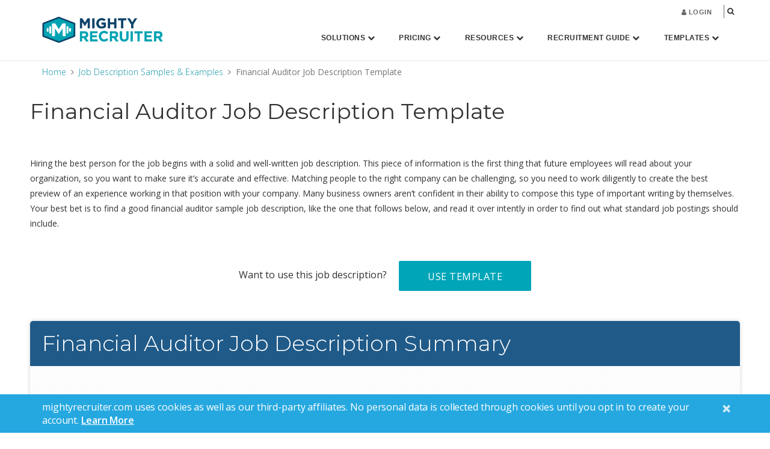

--- FILE ---
content_type: text/html; charset=UTF-8
request_url: https://www.mightyrecruiter.com/job-descriptions/financial-auditor/
body_size: 19820
content:
<!DOCTYPE html><html lang="en-US"><head ><meta charset="UTF-8" /><title>Financial Auditor Job Description Template | MightyRecruiter</title><link href="https://fonts.googleapis.com/css?family=Montserrat:200,300,400,500,600" rel="stylesheet"/><meta name="viewport" content="width=device-width, initial-scale=1" />  <script type="text/javascript">var y = Math.floor((Math.random() * 10) + 1); var x = y % 5; if (x == 0){
        (window.NREUM||(NREUM={})).loader_config={xpid:"VQcBUV9SDBACVVdaDgcEXg=="};window.NREUM||(NREUM={}),__nr_require=function(t,n,e){function r(e){if(!n[e]){var o=n[e]={exports:{}};t[e][0].call(o.exports,function(n){var o=t[e][1][n];return r(o||n)},o,o.exports)}return n[e].exports}if("function"==typeof __nr_require)return __nr_require;for(var o=0;o<e.length;o++)r(e[o]);return r}({1:[function(t,n,e){function r(t){try{s.console&&console.log(t)}catch(n){}}var o,i=t("ee"),a=t(15),s={};try{o=localStorage.getItem("__nr_flags").split(","),console&&"function"==typeof console.log&&(s.console=!0,o.indexOf("dev")!==-1&&(s.dev=!0),o.indexOf("nr_dev")!==-1&&(s.nrDev=!0))}catch(c){}s.nrDev&&i.on("internal-error",function(t){r(t.stack)}),s.dev&&i.on("fn-err",function(t,n,e){r(e.stack)}),s.dev&&(r("NR AGENT IN DEVELOPMENT MODE"),r("flags: "+a(s,function(t,n){return t}).join(", ")))},{}],2:[function(t,n,e){function r(t,n,e,r,o){try{d?d-=1:i("err",[o||new UncaughtException(t,n,e)])}catch(s){try{i("ierr",[s,c.now(),!0])}catch(u){}}return"function"==typeof f&&f.apply(this,a(arguments))}function UncaughtException(t,n,e){this.message=t||"Uncaught error with no additional information",this.sourceURL=n,this.line=e}function o(t){i("err",[t,c.now()])}var i=t("handle"),a=t(16),s=t("ee"),c=t("loader"),f=window.onerror,u=!1,d=0;c.features.err=!0,t(1),window.onerror=r;try{throw new Error}catch(l){"stack"in l&&(t(8),t(7),"addEventListener"in window&&t(5),c.xhrWrappable&&t(9),u=!0)}s.on("fn-start",function(t,n,e){u&&(d+=1)}),s.on("fn-err",function(t,n,e){u&&(this.thrown=!0,o(e))}),s.on("fn-end",function(){u&&!this.thrown&&d>0&&(d-=1)}),s.on("internal-error",function(t){i("ierr",[t,c.now(),!0])})},{}],3:[function(t,n,e){t("loader").features.ins=!0},{}],4:[function(t,n,e){function r(t){}if(window.performance&&window.performance.timing&&window.performance.getEntriesByType){var o=t("ee"),i=t("handle"),a=t(8),s=t(7),c="learResourceTimings",f="addEventListener",u="resourcetimingbufferfull",d="bstResource",l="resource",p="-start",h="-end",m="fn"+p,w="fn"+h,v="bstTimer",y="pushState",g=t("loader");g.features.stn=!0,t(6);var b=NREUM.o.EV;o.on(m,function(t,n){var e=t[0];e instanceof b&&(this.bstStart=g.now())}),o.on(w,function(t,n){var e=t[0];e instanceof b&&i("bst",[e,n,this.bstStart,g.now()])}),a.on(m,function(t,n,e){this.bstStart=g.now(),this.bstType=e}),a.on(w,function(t,n){i(v,[n,this.bstStart,g.now(),this.bstType])}),s.on(m,function(){this.bstStart=g.now()}),s.on(w,function(t,n){i(v,[n,this.bstStart,g.now(),"requestAnimationFrame"])}),o.on(y+p,function(t){this.time=g.now(),this.startPath=location.pathname+location.hash}),o.on(y+h,function(t){i("bstHist",[location.pathname+location.hash,this.startPath,this.time])}),f in window.performance&&(window.performance["c"+c]?window.performance[f](u,function(t){i(d,[window.performance.getEntriesByType(l)]),window.performance["c"+c]()},!1):window.performance[f]("webkit"+u,function(t){i(d,[window.performance.getEntriesByType(l)]),window.performance["webkitC"+c]()},!1)),document[f]("scroll",r,{passive:!0}),document[f]("keypress",r,!1),document[f]("click",r,!1)}},{}],5:[function(t,n,e){function r(t){for(var n=t;n&&!n.hasOwnProperty(u);)n=Object.getPrototypeOf(n);n&&o(n)}function o(t){s.inPlace(t,[u,d],"-",i)}function i(t,n){return t[1]}var a=t("ee").get("events"),s=t(18)(a,!0),c=t("gos"),f=XMLHttpRequest,u="addEventListener",d="removeEventListener";n.exports=a,"getPrototypeOf"in Object?(r(document),r(window),r(f.prototype)):f.prototype.hasOwnProperty(u)&&(o(window),o(f.prototype)),a.on(u+"-start",function(t,n){var e=t[1],r=c(e,"nr@wrapped",function(){function t(){if("function"==typeof e.handleEvent)return e.handleEvent.apply(e,arguments)}var n={object:t,"function":e}[typeof e];return n?s(n,"fn-",null,n.name||"anonymous"):e});this.wrapped=t[1]=r}),a.on(d+"-start",function(t){t[1]=this.wrapped||t[1]})},{}],6:[function(t,n,e){var r=t("ee").get("history"),o=t(18)(r);n.exports=r,o.inPlace(window.history,["pushState","replaceState"],"-")},{}],7:[function(t,n,e){var r=t("ee").get("raf"),o=t(18)(r),i="equestAnimationFrame";n.exports=r,o.inPlace(window,["r"+i,"mozR"+i,"webkitR"+i,"msR"+i],"raf-"),r.on("raf-start",function(t){t[0]=o(t[0],"fn-")})},{}],8:[function(t,n,e){function r(t,n,e){t[0]=a(t[0],"fn-",null,e)}function o(t,n,e){this.method=e,this.timerDuration=isNaN(t[1])?0:+t[1],t[0]=a(t[0],"fn-",this,e)}var i=t("ee").get("timer"),a=t(18)(i),s="setTimeout",c="setInterval",f="clearTimeout",u="-start",d="-";n.exports=i,a.inPlace(window,[s,"setImmediate"],s+d),a.inPlace(window,[c],c+d),a.inPlace(window,[f,"clearImmediate"],f+d),i.on(c+u,r),i.on(s+u,o)},{}],9:[function(t,n,e){function r(t,n){d.inPlace(n,["onreadystatechange"],"fn-",s)}function o(){var t=this,n=u.context(t);t.readyState>3&&!n.resolved&&(n.resolved=!0,u.emit("xhr-resolved",[],t)),d.inPlace(t,y,"fn-",s)}function i(t){g.push(t),h&&(x?x.then(a):w?w(a):(E=-E,O.data=E))}function a(){for(var t=0;t<g.length;t++)r([],g[t]);g.length&&(g=[])}function s(t,n){return n}function c(t,n){for(var e in t)n[e]=t[e];return n}t(5);var f=t("ee"),u=f.get("xhr"),d=t(18)(u),l=NREUM.o,p=l.XHR,h=l.MO,m=l.PR,w=l.SI,v="readystatechange",y=["onload","onerror","onabort","onloadstart","onloadend","onprogress","ontimeout"],g=[];n.exports=u;var b=window.XMLHttpRequest=function(t){var n=new p(t);try{u.emit("new-xhr",[n],n),n.addEventListener(v,o,!1)}catch(e){try{u.emit("internal-error",[e])}catch(r){}}return n};if(c(p,b),b.prototype=p.prototype,d.inPlace(b.prototype,["open","send"],"-xhr-",s),u.on("send-xhr-start",function(t,n){r(t,n),i(n)}),u.on("open-xhr-start",r),h){var x=m&&m.resolve();if(!w&&!m){var E=1,O=document.createTextNode(E);new h(a).observe(O,{characterData:!0})}}else f.on("fn-end",function(t){t[0]&&t[0].type===v||a()})},{}],10:[function(t,n,e){function r(t){var n=this.params,e=this.metrics;if(!this.ended){this.ended=!0;for(var r=0;r<d;r++)t.removeEventListener(u[r],this.listener,!1);if(!n.aborted){if(e.duration=a.now()-this.startTime,4===t.readyState){n.status=t.status;var i=o(t,this.lastSize);if(i&&(e.rxSize=i),this.sameOrigin){var c=t.getResponseHeader("X-NewRelic-App-Data");c&&(n.cat=c.split(", ").pop())}}else n.status=0;e.cbTime=this.cbTime,f.emit("xhr-done",[t],t),s("xhr",[n,e,this.startTime])}}}function o(t,n){var e=t.responseType;if("json"===e&&null!==n)return n;var r="arraybuffer"===e||"blob"===e||"json"===e?t.response:t.responseText;return h(r)}function i(t,n){var e=c(n),r=t.params;r.host=e.hostname+":"+e.port,r.pathname=e.pathname,t.sameOrigin=e.sameOrigin}var a=t("loader");if(a.xhrWrappable){var s=t("handle"),c=t(11),f=t("ee"),u=["load","error","abort","timeout"],d=u.length,l=t("id"),p=t(14),h=t(13),m=window.XMLHttpRequest;a.features.xhr=!0,t(9),f.on("new-xhr",function(t){var n=this;n.totalCbs=0,n.called=0,n.cbTime=0,n.end=r,n.ended=!1,n.xhrGuids={},n.lastSize=null,p&&(p>34||p<10)||window.opera||t.addEventListener("progress",function(t){n.lastSize=t.loaded},!1)}),f.on("open-xhr-start",function(t){this.params={method:t[0]},i(this,t[1]),this.metrics={}}),f.on("open-xhr-end",function(t,n){"loader_config"in NREUM&&"xpid"in NREUM.loader_config&&this.sameOrigin&&n.setRequestHeader("X-NewRelic-ID",NREUM.loader_config.xpid)}),f.on("send-xhr-start",function(t,n){var e=this.metrics,r=t[0],o=this;if(e&&r){var i=h(r);i&&(e.txSize=i)}this.startTime=a.now(),this.listener=function(t){try{"abort"===t.type&&(o.params.aborted=!0),("load"!==t.type||o.called===o.totalCbs&&(o.onloadCalled||"function"!=typeof n.onload))&&o.end(n)}catch(e){try{f.emit("internal-error",[e])}catch(r){}}};for(var s=0;s<d;s++)n.addEventListener(u[s],this.listener,!1)}),f.on("xhr-cb-time",function(t,n,e){this.cbTime+=t,n?this.onloadCalled=!0:this.called+=1,this.called!==this.totalCbs||!this.onloadCalled&&"function"==typeof e.onload||this.end(e)}),f.on("xhr-load-added",function(t,n){var e=""+l(t)+!!n;this.xhrGuids&&!this.xhrGuids[e]&&(this.xhrGuids[e]=!0,this.totalCbs+=1)}),f.on("xhr-load-removed",function(t,n){var e=""+l(t)+!!n;this.xhrGuids&&this.xhrGuids[e]&&(delete this.xhrGuids[e],this.totalCbs-=1)}),f.on("addEventListener-end",function(t,n){n instanceof m&&"load"===t[0]&&f.emit("xhr-load-added",[t[1],t[2]],n)}),f.on("removeEventListener-end",function(t,n){n instanceof m&&"load"===t[0]&&f.emit("xhr-load-removed",[t[1],t[2]],n)}),f.on("fn-start",function(t,n,e){n instanceof m&&("onload"===e&&(this.onload=!0),("load"===(t[0]&&t[0].type)||this.onload)&&(this.xhrCbStart=a.now()))}),f.on("fn-end",function(t,n){this.xhrCbStart&&f.emit("xhr-cb-time",[a.now()-this.xhrCbStart,this.onload,n],n)})}},{}],11:[function(t,n,e){n.exports=function(t){var n=document.createElement("a"),e=window.location,r={};n.href=t,r.port=n.port;var o=n.href.split("://");!r.port&&o[1]&&(r.port=o[1].split("/")[0].split("@").pop().split(":")[1]),r.port&&"0"!==r.port||(r.port="https"===o[0]?"443":"80"),r.hostname=n.hostname||e.hostname,r.pathname=n.pathname,r.protocol=o[0],"/"!==r.pathname.charAt(0)&&(r.pathname="/"+r.pathname);var i=!n.protocol||":"===n.protocol||n.protocol===e.protocol,a=n.hostname===document.domain&&n.port===e.port;return r.sameOrigin=i&&(!n.hostname||a),r}},{}],12:[function(t,n,e){function r(){}function o(t,n,e){return function(){return i(t,[f.now()].concat(s(arguments)),n?null:this,e),n?void 0:this}}var i=t("handle"),a=t(15),s=t(16),c=t("ee").get("tracer"),f=t("loader"),u=NREUM;"undefined"==typeof window.newrelic&&(newrelic=u);var d=["setPageViewName","setCustomAttribute","setErrorHandler","finished","addToTrace","inlineHit","addRelease"],l="api-",p=l+"ixn-";a(d,function(t,n){u[n]=o(l+n,!0,"api")}),u.addPageAction=o(l+"addPageAction",!0),u.setCurrentRouteName=o(l+"routeName",!0),n.exports=newrelic,u.interaction=function(){return(new r).get()};var h=r.prototype={createTracer:function(t,n){var e={},r=this,o="function"==typeof n;return i(p+"tracer",[f.now(),t,e],r),function(){if(c.emit((o?"":"no-")+"fn-start",[f.now(),r,o],e),o)try{return n.apply(this,arguments)}finally{c.emit("fn-end",[f.now()],e)}}}};a("setName,setAttribute,save,ignore,onEnd,getContext,end,get".split(","),function(t,n){h[n]=o(p+n)}),newrelic.noticeError=function(t){"string"==typeof t&&(t=new Error(t)),i("err",[t,f.now()])}},{}],13:[function(t,n,e){n.exports=function(t){if("string"==typeof t&&t.length)return t.length;if("object"==typeof t){if("undefined"!=typeof ArrayBuffer&&t instanceof ArrayBuffer&&t.byteLength)return t.byteLength;if("undefined"!=typeof Blob&&t instanceof Blob&&t.size)return t.size;if(!("undefined"!=typeof FormData&&t instanceof FormData))try{return JSON.stringify(t).length}catch(n){return}}}},{}],14:[function(t,n,e){var r=0,o=navigator.userAgent.match(/Firefox[\/\s](\d+\.\d+)/);o&&(r=+o[1]),n.exports=r},{}],15:[function(t,n,e){function r(t,n){var e=[],r="",i=0;for(r in t)o.call(t,r)&&(e[i]=n(r,t[r]),i+=1);return e}var o=Object.prototype.hasOwnProperty;n.exports=r},{}],16:[function(t,n,e){function r(t,n,e){n||(n=0),"undefined"==typeof e&&(e=t?t.length:0);for(var r=-1,o=e-n||0,i=Array(o<0?0:o);++r<o;)i[r]=t[n+r];return i}n.exports=r},{}],17:[function(t,n,e){n.exports={exists:"undefined"!=typeof window.performance&&window.performance.timing&&"undefined"!=typeof window.performance.timing.navigationStart}},{}],18:[function(t,n,e){function r(t){return!(t&&t instanceof Function&&t.apply&&!t[a])}var o=t("ee"),i=t(16),a="nr@original",s=Object.prototype.hasOwnProperty,c=!1;n.exports=function(t,n){function e(t,n,e,o){function nrWrapper(){var r,a,s,c;try{a=this,r=i(arguments),s="function"==typeof e?e(r,a):e||{}}catch(f){l([f,"",[r,a,o],s])}u(n+"start",[r,a,o],s);try{return c=t.apply(a,r)}catch(d){throw u(n+"err",[r,a,d],s),d}finally{u(n+"end",[r,a,c],s)}}return r(t)?t:(n||(n=""),nrWrapper[a]=t,d(t,nrWrapper),nrWrapper)}function f(t,n,o,i){o||(o="");var a,s,c,f="-"===o.charAt(0);for(c=0;c<n.length;c++)s=n[c],a=t[s],r(a)||(t[s]=e(a,f?s+o:o,i,s))}function u(e,r,o){if(!c||n){var i=c;c=!0;try{t.emit(e,r,o,n)}catch(a){l([a,e,r,o])}c=i}}function d(t,n){if(Object.defineProperty&&Object.keys)try{var e=Object.keys(t);return e.forEach(function(e){Object.defineProperty(n,e,{get:function(){return t[e]},set:function(n){return t[e]=n,n}})}),n}catch(r){l([r])}for(var o in t)s.call(t,o)&&(n[o]=t[o]);return n}function l(n){try{t.emit("internal-error",n)}catch(e){}}return t||(t=o),e.inPlace=f,e.flag=a,e}},{}],ee:[function(t,n,e){function r(){}function o(t){function n(t){return t&&t instanceof r?t:t?c(t,s,i):i()}function e(e,r,o,i){if(!l.aborted||i){t&&t(e,r,o);for(var a=n(o),s=h(e),c=s.length,f=0;f<c;f++)s[f].apply(a,r);var d=u[y[e]];return d&&d.push([g,e,r,a]),a}}function p(t,n){v[t]=h(t).concat(n)}function h(t){return v[t]||[]}function m(t){return d[t]=d[t]||o(e)}function w(t,n){f(t,function(t,e){n=n||"feature",y[e]=n,n in u||(u[n]=[])})}var v={},y={},g={on:p,emit:e,get:m,listeners:h,context:n,buffer:w,abort:a,aborted:!1};return g}function i(){return new r}function a(){(u.api||u.feature)&&(l.aborted=!0,u=l.backlog={})}var s="nr@context",c=t("gos"),f=t(15),u={},d={},l=n.exports=o();l.backlog=u},{}],gos:[function(t,n,e){function r(t,n,e){if(o.call(t,n))return t[n];var r=e();if(Object.defineProperty&&Object.keys)try{return Object.defineProperty(t,n,{value:r,writable:!0,enumerable:!1}),r}catch(i){}return t[n]=r,r}var o=Object.prototype.hasOwnProperty;n.exports=r},{}],handle:[function(t,n,e){function r(t,n,e,r){o.buffer([t],r),o.emit(t,n,e)}var o=t("ee").get("handle");n.exports=r,r.ee=o},{}],id:[function(t,n,e){function r(t){var n=typeof t;return!t||"object"!==n&&"function"!==n?-1:t===window?0:a(t,i,function(){return o++})}var o=1,i="nr@id",a=t("gos");n.exports=r},{}],loader:[function(t,n,e){function r(){if(!x++){var t=b.info=NREUM.info,n=l.getElementsByTagName("script")[0];if(setTimeout(u.abort,3e4),!(t&&t.licenseKey&&t.applicationID&&n))return u.abort();f(y,function(n,e){t[n]||(t[n]=e)}),c("mark",["onload",a()+b.offset],null,"api");var e=l.createElement("script");e.src="https://"+t.agent,n.parentNode.insertBefore(e,n)}}function o(){"complete"===l.readyState&&i()}function i(){c("mark",["domContent",a()+b.offset],null,"api")}function a(){return E.exists&&performance.now?Math.round(performance.now()):(s=Math.max((new Date).getTime(),s))-b.offset}var s=(new Date).getTime(),c=t("handle"),f=t(15),u=t("ee"),d=window,l=d.document,p="addEventListener",h="attachEvent",m=d.XMLHttpRequest,w=m&&m.prototype;NREUM.o={ST:setTimeout,SI:d.setImmediate,CT:clearTimeout,XHR:m,REQ:d.Request,EV:d.Event,PR:d.Promise,MO:d.MutationObserver};var v=""+location,y={beacon:"bam.nr-data.net",errorBeacon:"bam.nr-data.net",agent:"js-agent.newrelic.com/nr-1044.min.js"},g=m&&w&&w[p]&&!/CriOS/.test(navigator.userAgent),b=n.exports={offset:s,now:a,origin:v,features:{},xhrWrappable:g};t(12),l[p]?(l[p]("DOMContentLoaded",i,!1),d[p]("load",r,!1)):(l[h]("onreadystatechange",o),d[h]("onload",r)),c("mark",["firstbyte",s],null,"api");var x=0,E=t(17)},{}]},{},["loader",2,10,4,3]);
        ; NREUM.info = {beacon:"bam.nr-data.net", errorBeacon:"bam.nr-data.net", licenseKey:"5000203576", applicationID:"21689638", sa:1}}</script> <meta name='robots' content='index, follow, max-image-preview:large, max-snippet:-1, max-video-preview:-1' /><link rel="canonical" href="https://www.mightyrecruiter.com/job-descriptions/financial-auditor/" /><meta property="og:locale" content="en_US" /><meta property="og:type" content="article" /><meta property="og:title" content="Financial Auditor Job Description Template | MightyRecruiter" /><meta property="og:description" content="Hiring the best person for the job begins with a solid and well-written job description. This piece of information is the first thing that future employees will read about your organization, so you want to make sure it’s accurate and effective. Matching people to the right company can be challenging, so you need to work" /><meta property="og:url" content="https://www.mightyrecruiter.com/job-descriptions/financial-auditor/" /><meta property="og:site_name" content="MightyRecruiter" /><meta property="article:modified_time" content="2018-01-04T07:23:37+00:00" /><meta property="og:image" content="https://www.mightyrecruiter.com/wp-content/uploads/2017/04/jd-icon.png" /><meta name="twitter:card" content="summary" /><meta name="twitter:label1" content="Est. reading time" /><meta name="twitter:data1" content="6 minutes" /> <script type="application/ld+json" class="yoast-schema-graph">{"@context":"https://schema.org","@graph":[{"@type":"WebSite","@id":"https://www.mightyrecruiter.com/#website","url":"https://www.mightyrecruiter.com/","name":"MightyRecruiter","description":"Premier Job Recruiting Software","potentialAction":[{"@type":"SearchAction","target":"https://www.mightyrecruiter.com/?s={search_term_string}","query-input":"required name=search_term_string"}],"inLanguage":"en-US"},{"@type":"ImageObject","@id":"https://www.mightyrecruiter.com/job-descriptions/financial-auditor/#primaryimage","inLanguage":"en-US","url":"/wp-content/uploads/2017/04/jd-icon.png","contentUrl":"/wp-content/uploads/2017/04/jd-icon.png"},{"@type":"WebPage","@id":"https://www.mightyrecruiter.com/job-descriptions/financial-auditor/#webpage","url":"https://www.mightyrecruiter.com/job-descriptions/financial-auditor/","name":"Financial Auditor Job Description Template | MightyRecruiter","isPartOf":{"@id":"https://www.mightyrecruiter.com/#website"},"primaryImageOfPage":{"@id":"https://www.mightyrecruiter.com/job-descriptions/financial-auditor/#primaryimage"},"datePublished":"2016-03-30T06:14:00+00:00","dateModified":"2018-01-04T07:23:37+00:00","breadcrumb":{"@id":"https://www.mightyrecruiter.com/job-descriptions/financial-auditor/#breadcrumb"},"inLanguage":"en-US","potentialAction":[{"@type":"ReadAction","target":["https://www.mightyrecruiter.com/job-descriptions/financial-auditor/"]}]},{"@type":"BreadcrumbList","@id":"https://www.mightyrecruiter.com/job-descriptions/financial-auditor/#breadcrumb","itemListElement":[{"@type":"ListItem","position":1,"item":{"@type":"WebPage","@id":"https://www.mightyrecruiter.com/","url":"https://www.mightyrecruiter.com/","name":"Home"}},{"@type":"ListItem","position":2,"item":{"@type":"WebPage","@id":"https://www.mightyrecruiter.com/job-descriptions/","url":"https://www.mightyrecruiter.com/job-descriptions/","name":"Job Description Samples &#038; Examples"}},{"@type":"ListItem","position":3,"item":{"@id":"https://www.mightyrecruiter.com/job-descriptions/financial-auditor/#webpage"}}]}]}</script> <link rel='dns-prefetch' href='//fonts.googleapis.com' /> <script type="text/javascript">window._wpemojiSettings = {"baseUrl":"https:\/\/s.w.org\/images\/core\/emoji\/15.0.3\/72x72\/","ext":".png","svgUrl":"https:\/\/s.w.org\/images\/core\/emoji\/15.0.3\/svg\/","svgExt":".svg","source":{"concatemoji":"https:\/\/www.mightyrecruiter.com\/wp-includes\/js\/wp-emoji-release.min.js"}};
/*! This file is auto-generated */
!function(i,n){var o,s,e;function c(e){try{var t={supportTests:e,timestamp:(new Date).valueOf()};sessionStorage.setItem(o,JSON.stringify(t))}catch(e){}}function p(e,t,n){e.clearRect(0,0,e.canvas.width,e.canvas.height),e.fillText(t,0,0);var t=new Uint32Array(e.getImageData(0,0,e.canvas.width,e.canvas.height).data),r=(e.clearRect(0,0,e.canvas.width,e.canvas.height),e.fillText(n,0,0),new Uint32Array(e.getImageData(0,0,e.canvas.width,e.canvas.height).data));return t.every(function(e,t){return e===r[t]})}function u(e,t,n){switch(t){case"flag":return n(e,"\ud83c\udff3\ufe0f\u200d\u26a7\ufe0f","\ud83c\udff3\ufe0f\u200b\u26a7\ufe0f")?!1:!n(e,"\ud83c\uddfa\ud83c\uddf3","\ud83c\uddfa\u200b\ud83c\uddf3")&&!n(e,"\ud83c\udff4\udb40\udc67\udb40\udc62\udb40\udc65\udb40\udc6e\udb40\udc67\udb40\udc7f","\ud83c\udff4\u200b\udb40\udc67\u200b\udb40\udc62\u200b\udb40\udc65\u200b\udb40\udc6e\u200b\udb40\udc67\u200b\udb40\udc7f");case"emoji":return!n(e,"\ud83d\udc26\u200d\u2b1b","\ud83d\udc26\u200b\u2b1b")}return!1}function f(e,t,n){var r="undefined"!=typeof WorkerGlobalScope&&self instanceof WorkerGlobalScope?new OffscreenCanvas(300,150):i.createElement("canvas"),a=r.getContext("2d",{willReadFrequently:!0}),o=(a.textBaseline="top",a.font="600 32px Arial",{});return e.forEach(function(e){o[e]=t(a,e,n)}),o}function t(e){var t=i.createElement("script");t.src=e,t.defer=!0,i.head.appendChild(t)}"undefined"!=typeof Promise&&(o="wpEmojiSettingsSupports",s=["flag","emoji"],n.supports={everything:!0,everythingExceptFlag:!0},e=new Promise(function(e){i.addEventListener("DOMContentLoaded",e,{once:!0})}),new Promise(function(t){var n=function(){try{var e=JSON.parse(sessionStorage.getItem(o));if("object"==typeof e&&"number"==typeof e.timestamp&&(new Date).valueOf()<e.timestamp+604800&&"object"==typeof e.supportTests)return e.supportTests}catch(e){}return null}();if(!n){if("undefined"!=typeof Worker&&"undefined"!=typeof OffscreenCanvas&&"undefined"!=typeof URL&&URL.createObjectURL&&"undefined"!=typeof Blob)try{var e="postMessage("+f.toString()+"("+[JSON.stringify(s),u.toString(),p.toString()].join(",")+"));",r=new Blob([e],{type:"text/javascript"}),a=new Worker(URL.createObjectURL(r),{name:"wpTestEmojiSupports"});return void(a.onmessage=function(e){c(n=e.data),a.terminate(),t(n)})}catch(e){}c(n=f(s,u,p))}t(n)}).then(function(e){for(var t in e)n.supports[t]=e[t],n.supports.everything=n.supports.everything&&n.supports[t],"flag"!==t&&(n.supports.everythingExceptFlag=n.supports.everythingExceptFlag&&n.supports[t]);n.supports.everythingExceptFlag=n.supports.everythingExceptFlag&&!n.supports.flag,n.DOMReady=!1,n.readyCallback=function(){n.DOMReady=!0}}).then(function(){return e}).then(function(){var e;n.supports.everything||(n.readyCallback(),(e=n.source||{}).concatemoji?t(e.concatemoji):e.wpemoji&&e.twemoji&&(t(e.twemoji),t(e.wpemoji)))}))}((window,document),window._wpemojiSettings);</script> <link rel='stylesheet' id='jquery.prettyphoto-css' href='https://www.mightyrecruiter.com/wp-content/plugins/wp-video-lightbox/css/prettyPhoto.css' type='text/css' media='all' /><link rel='stylesheet' id='video-lightbox-css' href='https://www.mightyrecruiter.com/wp-content/plugins/wp-video-lightbox/wp-video-lightbox.css' type='text/css' media='all' /><link rel='stylesheet' id='google-fonts-css' href='https://fonts.googleapis.com/css?family=Open+Sans%3A300%2C400%2C600%2C700%2C800&#038;ver=2.2.2' type='text/css' media='all' /><link rel='stylesheet' id='bootstrap-css-css' href='https://www.mightyrecruiter.com/wp-content/themes/mighty/css/bootstrap.min.css' type='text/css' media='all' /><link rel='stylesheet' id='jquery-ui-css-css' href='https://www.mightyrecruiter.com/wp-content/themes/mighty/css/jquery-ui.css' type='text/css' media='all' /><link rel='stylesheet' id='genesis-sample-theme-css' href='https://www.mightyrecruiter.com/wp-content/themes/mighty/style.css?v=53.0&#038;ver=2.2.2' type='text/css' media='all' /><style id='wp-emoji-styles-inline-css' type='text/css'>img.wp-smiley, img.emoji {
		display: inline !important;
		border: none !important;
		box-shadow: none !important;
		height: 1em !important;
		width: 1em !important;
		margin: 0 0.07em !important;
		vertical-align: -0.1em !important;
		background: none !important;
		padding: 0 !important;
	}</style><link rel='stylesheet' id='wp-block-library-css' href='https://www.mightyrecruiter.com/wp-includes/css/dist/block-library/style.min.css' type='text/css' media='all' /><style id='classic-theme-styles-inline-css' type='text/css'>/*! This file is auto-generated */
.wp-block-button__link{color:#fff;background-color:#32373c;border-radius:9999px;box-shadow:none;text-decoration:none;padding:calc(.667em + 2px) calc(1.333em + 2px);font-size:1.125em}.wp-block-file__button{background:#32373c;color:#fff;text-decoration:none}</style><style id='global-styles-inline-css' type='text/css'>:root{--wp--preset--aspect-ratio--square: 1;--wp--preset--aspect-ratio--4-3: 4/3;--wp--preset--aspect-ratio--3-4: 3/4;--wp--preset--aspect-ratio--3-2: 3/2;--wp--preset--aspect-ratio--2-3: 2/3;--wp--preset--aspect-ratio--16-9: 16/9;--wp--preset--aspect-ratio--9-16: 9/16;--wp--preset--color--black: #000000;--wp--preset--color--cyan-bluish-gray: #abb8c3;--wp--preset--color--white: #ffffff;--wp--preset--color--pale-pink: #f78da7;--wp--preset--color--vivid-red: #cf2e2e;--wp--preset--color--luminous-vivid-orange: #ff6900;--wp--preset--color--luminous-vivid-amber: #fcb900;--wp--preset--color--light-green-cyan: #7bdcb5;--wp--preset--color--vivid-green-cyan: #00d084;--wp--preset--color--pale-cyan-blue: #8ed1fc;--wp--preset--color--vivid-cyan-blue: #0693e3;--wp--preset--color--vivid-purple: #9b51e0;--wp--preset--gradient--vivid-cyan-blue-to-vivid-purple: linear-gradient(135deg,rgba(6,147,227,1) 0%,rgb(155,81,224) 100%);--wp--preset--gradient--light-green-cyan-to-vivid-green-cyan: linear-gradient(135deg,rgb(122,220,180) 0%,rgb(0,208,130) 100%);--wp--preset--gradient--luminous-vivid-amber-to-luminous-vivid-orange: linear-gradient(135deg,rgba(252,185,0,1) 0%,rgba(255,105,0,1) 100%);--wp--preset--gradient--luminous-vivid-orange-to-vivid-red: linear-gradient(135deg,rgba(255,105,0,1) 0%,rgb(207,46,46) 100%);--wp--preset--gradient--very-light-gray-to-cyan-bluish-gray: linear-gradient(135deg,rgb(238,238,238) 0%,rgb(169,184,195) 100%);--wp--preset--gradient--cool-to-warm-spectrum: linear-gradient(135deg,rgb(74,234,220) 0%,rgb(151,120,209) 20%,rgb(207,42,186) 40%,rgb(238,44,130) 60%,rgb(251,105,98) 80%,rgb(254,248,76) 100%);--wp--preset--gradient--blush-light-purple: linear-gradient(135deg,rgb(255,206,236) 0%,rgb(152,150,240) 100%);--wp--preset--gradient--blush-bordeaux: linear-gradient(135deg,rgb(254,205,165) 0%,rgb(254,45,45) 50%,rgb(107,0,62) 100%);--wp--preset--gradient--luminous-dusk: linear-gradient(135deg,rgb(255,203,112) 0%,rgb(199,81,192) 50%,rgb(65,88,208) 100%);--wp--preset--gradient--pale-ocean: linear-gradient(135deg,rgb(255,245,203) 0%,rgb(182,227,212) 50%,rgb(51,167,181) 100%);--wp--preset--gradient--electric-grass: linear-gradient(135deg,rgb(202,248,128) 0%,rgb(113,206,126) 100%);--wp--preset--gradient--midnight: linear-gradient(135deg,rgb(2,3,129) 0%,rgb(40,116,252) 100%);--wp--preset--font-size--small: 13px;--wp--preset--font-size--medium: 20px;--wp--preset--font-size--large: 36px;--wp--preset--font-size--x-large: 42px;--wp--preset--spacing--20: 0.44rem;--wp--preset--spacing--30: 0.67rem;--wp--preset--spacing--40: 1rem;--wp--preset--spacing--50: 1.5rem;--wp--preset--spacing--60: 2.25rem;--wp--preset--spacing--70: 3.38rem;--wp--preset--spacing--80: 5.06rem;--wp--preset--shadow--natural: 6px 6px 9px rgba(0, 0, 0, 0.2);--wp--preset--shadow--deep: 12px 12px 50px rgba(0, 0, 0, 0.4);--wp--preset--shadow--sharp: 6px 6px 0px rgba(0, 0, 0, 0.2);--wp--preset--shadow--outlined: 6px 6px 0px -3px rgba(255, 255, 255, 1), 6px 6px rgba(0, 0, 0, 1);--wp--preset--shadow--crisp: 6px 6px 0px rgba(0, 0, 0, 1);}:where(.is-layout-flex){gap: 0.5em;}:where(.is-layout-grid){gap: 0.5em;}body .is-layout-flex{display: flex;}.is-layout-flex{flex-wrap: wrap;align-items: center;}.is-layout-flex > :is(*, div){margin: 0;}body .is-layout-grid{display: grid;}.is-layout-grid > :is(*, div){margin: 0;}:where(.wp-block-columns.is-layout-flex){gap: 2em;}:where(.wp-block-columns.is-layout-grid){gap: 2em;}:where(.wp-block-post-template.is-layout-flex){gap: 1.25em;}:where(.wp-block-post-template.is-layout-grid){gap: 1.25em;}.has-black-color{color: var(--wp--preset--color--black) !important;}.has-cyan-bluish-gray-color{color: var(--wp--preset--color--cyan-bluish-gray) !important;}.has-white-color{color: var(--wp--preset--color--white) !important;}.has-pale-pink-color{color: var(--wp--preset--color--pale-pink) !important;}.has-vivid-red-color{color: var(--wp--preset--color--vivid-red) !important;}.has-luminous-vivid-orange-color{color: var(--wp--preset--color--luminous-vivid-orange) !important;}.has-luminous-vivid-amber-color{color: var(--wp--preset--color--luminous-vivid-amber) !important;}.has-light-green-cyan-color{color: var(--wp--preset--color--light-green-cyan) !important;}.has-vivid-green-cyan-color{color: var(--wp--preset--color--vivid-green-cyan) !important;}.has-pale-cyan-blue-color{color: var(--wp--preset--color--pale-cyan-blue) !important;}.has-vivid-cyan-blue-color{color: var(--wp--preset--color--vivid-cyan-blue) !important;}.has-vivid-purple-color{color: var(--wp--preset--color--vivid-purple) !important;}.has-black-background-color{background-color: var(--wp--preset--color--black) !important;}.has-cyan-bluish-gray-background-color{background-color: var(--wp--preset--color--cyan-bluish-gray) !important;}.has-white-background-color{background-color: var(--wp--preset--color--white) !important;}.has-pale-pink-background-color{background-color: var(--wp--preset--color--pale-pink) !important;}.has-vivid-red-background-color{background-color: var(--wp--preset--color--vivid-red) !important;}.has-luminous-vivid-orange-background-color{background-color: var(--wp--preset--color--luminous-vivid-orange) !important;}.has-luminous-vivid-amber-background-color{background-color: var(--wp--preset--color--luminous-vivid-amber) !important;}.has-light-green-cyan-background-color{background-color: var(--wp--preset--color--light-green-cyan) !important;}.has-vivid-green-cyan-background-color{background-color: var(--wp--preset--color--vivid-green-cyan) !important;}.has-pale-cyan-blue-background-color{background-color: var(--wp--preset--color--pale-cyan-blue) !important;}.has-vivid-cyan-blue-background-color{background-color: var(--wp--preset--color--vivid-cyan-blue) !important;}.has-vivid-purple-background-color{background-color: var(--wp--preset--color--vivid-purple) !important;}.has-black-border-color{border-color: var(--wp--preset--color--black) !important;}.has-cyan-bluish-gray-border-color{border-color: var(--wp--preset--color--cyan-bluish-gray) !important;}.has-white-border-color{border-color: var(--wp--preset--color--white) !important;}.has-pale-pink-border-color{border-color: var(--wp--preset--color--pale-pink) !important;}.has-vivid-red-border-color{border-color: var(--wp--preset--color--vivid-red) !important;}.has-luminous-vivid-orange-border-color{border-color: var(--wp--preset--color--luminous-vivid-orange) !important;}.has-luminous-vivid-amber-border-color{border-color: var(--wp--preset--color--luminous-vivid-amber) !important;}.has-light-green-cyan-border-color{border-color: var(--wp--preset--color--light-green-cyan) !important;}.has-vivid-green-cyan-border-color{border-color: var(--wp--preset--color--vivid-green-cyan) !important;}.has-pale-cyan-blue-border-color{border-color: var(--wp--preset--color--pale-cyan-blue) !important;}.has-vivid-cyan-blue-border-color{border-color: var(--wp--preset--color--vivid-cyan-blue) !important;}.has-vivid-purple-border-color{border-color: var(--wp--preset--color--vivid-purple) !important;}.has-vivid-cyan-blue-to-vivid-purple-gradient-background{background: var(--wp--preset--gradient--vivid-cyan-blue-to-vivid-purple) !important;}.has-light-green-cyan-to-vivid-green-cyan-gradient-background{background: var(--wp--preset--gradient--light-green-cyan-to-vivid-green-cyan) !important;}.has-luminous-vivid-amber-to-luminous-vivid-orange-gradient-background{background: var(--wp--preset--gradient--luminous-vivid-amber-to-luminous-vivid-orange) !important;}.has-luminous-vivid-orange-to-vivid-red-gradient-background{background: var(--wp--preset--gradient--luminous-vivid-orange-to-vivid-red) !important;}.has-very-light-gray-to-cyan-bluish-gray-gradient-background{background: var(--wp--preset--gradient--very-light-gray-to-cyan-bluish-gray) !important;}.has-cool-to-warm-spectrum-gradient-background{background: var(--wp--preset--gradient--cool-to-warm-spectrum) !important;}.has-blush-light-purple-gradient-background{background: var(--wp--preset--gradient--blush-light-purple) !important;}.has-blush-bordeaux-gradient-background{background: var(--wp--preset--gradient--blush-bordeaux) !important;}.has-luminous-dusk-gradient-background{background: var(--wp--preset--gradient--luminous-dusk) !important;}.has-pale-ocean-gradient-background{background: var(--wp--preset--gradient--pale-ocean) !important;}.has-electric-grass-gradient-background{background: var(--wp--preset--gradient--electric-grass) !important;}.has-midnight-gradient-background{background: var(--wp--preset--gradient--midnight) !important;}.has-small-font-size{font-size: var(--wp--preset--font-size--small) !important;}.has-medium-font-size{font-size: var(--wp--preset--font-size--medium) !important;}.has-large-font-size{font-size: var(--wp--preset--font-size--large) !important;}.has-x-large-font-size{font-size: var(--wp--preset--font-size--x-large) !important;}
:where(.wp-block-post-template.is-layout-flex){gap: 1.25em;}:where(.wp-block-post-template.is-layout-grid){gap: 1.25em;}
:where(.wp-block-columns.is-layout-flex){gap: 2em;}:where(.wp-block-columns.is-layout-grid){gap: 2em;}
:root :where(.wp-block-pullquote){font-size: 1.5em;line-height: 1.6;}</style><link rel='stylesheet' id='custom-header-footer-css' href='https://www.mightyrecruiter.com/wp-content/plugins/mightyrecruiter/includes/css/header-footer.css' type='text/css' media='all' /><link rel='stylesheet' id='ppress-frontend-css' href='https://www.mightyrecruiter.com/wp-content/plugins/wp-user-avatar/assets/css/frontend.min.css' type='text/css' media='all' /><link rel='stylesheet' id='ppress-flatpickr-css' href='https://www.mightyrecruiter.com/wp-content/plugins/wp-user-avatar/assets/flatpickr/flatpickr.min.css' type='text/css' media='all' /><link rel='stylesheet' id='ppress-select2-css' href='https://www.mightyrecruiter.com/wp-content/plugins/wp-user-avatar/assets/select2/select2.min.css' type='text/css' media='all' /><link rel='stylesheet' id='newsletter-subscription-css' href='https://www.mightyrecruiter.com/wp-content/plugins/newsletter/subscription/style.css' type='text/css' media='all' /><link rel='stylesheet' id='mr-merged-css-css' href='https://www.mightyrecruiter.com/wp-content/plugins/mightyrecruiter/includes/css/mr-merged-css.css' type='text/css' media='all' /> <script type="text/javascript" src="https://www.mightyrecruiter.com/wp-content/themes/mighty/js/jquery-1.12.4.min.js" id="jquery-js"></script> <script type="text/javascript" src="https://www.mightyrecruiter.com/wp-content/plugins/mightyrecruiter/includes/js/config_js.js" id="json-config-js"></script> <script type="text/javascript" src="https://www.mightyrecruiter.com/wp-content/plugins/mightyrecruiter/includes/js/ajax-script-recaptcha.js" id="ajax-script-recaptcha-js"></script> <script type="text/javascript" src="https://www.mightyrecruiter.com/wp-content/plugins/wp-video-lightbox/js/jquery.prettyPhoto.min.js" id="jquery.prettyphoto-js"></script> <script type="text/javascript" id="video-lightbox-js-extra">var vlpp_vars = {"prettyPhoto_rel":"wp-video-lightbox","animation_speed":"fast","slideshow":"5000","autoplay_slideshow":"false","opacity":"0.80","show_title":"true","allow_resize":"true","allow_expand":"true","default_width":"640","default_height":"480","counter_separator_label":"\/","theme":"pp_default","horizontal_padding":"20","hideflash":"false","wmode":"opaque","autoplay":"false","modal":"false","deeplinking":"false","overlay_gallery":"true","overlay_gallery_max":"30","keyboard_shortcuts":"true","ie6_fallback":"true"};</script> <script type="text/javascript" src="https://www.mightyrecruiter.com/wp-content/plugins/wp-video-lightbox/js/video-lightbox.js" id="video-lightbox-js"></script> <script type="text/javascript" src="https://www.mightyrecruiter.com/wp-content/themes/mighty/js/jquery-ui.min.js" id="jquery-ui-file-js"></script> <script type="text/javascript" src="https://www.mightyrecruiter.com/wp-content/plugins/mightyrecruiter/includes/js/header-footer.js" id="custom-header-footer-js"></script> <script type="text/javascript" src="https://www.mightyrecruiter.com/wp-content/plugins/wp-user-avatar/assets/flatpickr/flatpickr.min.js" id="ppress-flatpickr-js"></script> <script type="text/javascript" src="https://www.mightyrecruiter.com/wp-content/plugins/wp-user-avatar/assets/select2/select2.min.js" id="ppress-select2-js"></script> <!--[if lt IE 9]> <script type="text/javascript" src="https://www.mightyrecruiter.com/wp-content/themes/genesis/lib/js/html5shiv.js" id="html5shiv-js"></script> <![endif]--><link rel="https://api.w.org/" href="https://www.mightyrecruiter.com/wp-json/" /><link rel="alternate" title="JSON" type="application/json" href="https://www.mightyrecruiter.com/wp-json/wp/v2/pages/15147" /><link rel="EditURI" type="application/rsd+xml" title="RSD" href="https://www.mightyrecruiter.com/xmlrpc.php?rsd" /><meta name="generator" content="WordPress 6.6.1" /><link rel="alternate" title="oEmbed (JSON)" type="application/json+oembed" href="https://www.mightyrecruiter.com/wp-json/oembed/1.0/embed?url=https%3A%2F%2Fwww.mightyrecruiter.com%2Fjob-descriptions%2Ffinancial-auditor%2F" /><link rel="alternate" title="oEmbed (XML)" type="text/xml+oembed" href="https://www.mightyrecruiter.com/wp-json/oembed/1.0/embed?url=https%3A%2F%2Fwww.mightyrecruiter.com%2Fjob-descriptions%2Ffinancial-auditor%2F&#038;format=xml" /><style type="text/css" id="simple-css-output">@import "/wp-content/themes/mighty/css/simple-css.css";/* NO WORRIES, I (SAM) WILL MOVE THIS TO THE STYLE.CSS, THIS IS A TEMPORARY REQUEST. I WILL MOVE IT TOMORROW MORNING*//*//////////////////////////////////////////////////////////////////////////////////////////////////////////////////------LEARN -------///////////////////////////////////////////////////////////////////////////////////////////////////////////////////*/.parent-pageid-11 .entry-content ul li { list-style-type: disc; margin-bottom: 10px;}.parent-pageid-11 .entry-content a { color: #00A6B8;}.parent-pageid-11 .entry-content a:hover { text-decoration: underline;}.parent-pageid-11 .btn-info { background: #efa800 none repeat scroll 0 0 !important; border: none !important; }.parent-pageid-11 .btn-info:hover, .parent-pageid-11 .btn-info:focus, .parent-pageid-11 .parent-pageid-11 .btn-info:active,.parent-pageid-11 .btn-info.active,.parent-pageid-11 .open > .parent-pageid-11 .dropdown-toggle.btn-info { background: #db930b none repeat scroll 0 0 !important; color: #fff; border: none !important; }/*blog*/.blog .more-link { width: 138px;}.archive-title { font-size: 37px; }section#featured-post-3 article { height: 500px; }.entry-title a:hover, .entry-title a:focus { color: #00A6B8 !important;}.single-post .has-post-thumbnail .entry-content ul li { list-style-type: disc !important; margin-bottom: 10px;}.single-post .has-post-thumbnail .entry-content a { color: #00A6B8 !important;}.single-post .has-post-thumbnail .entry-content a:hover { text-decoration: underline !important;}.single-post .has-post-thumbnail .btn-info { background: #efa800 none repeat scroll 0 0 !important; border: none !important; }.single-post .has-post-thumbnail .btn-info:hover, .single-post .has-post-thumbnail .btn-info:focus, .single-post .has-post-thumbnail .btn-info:active, .single-post .has-post-thumbnail .btn-info.active, .single-post .has-post-thumbnail .open > .single-post .has-post-thumbnail .dropdown-toggle.btn-info { background: #db930b none repeat scroll 0 0 !important; color: #fff; border: none !important; }/*----------Edits Samuel Jun 22-----*//*please erase once these edits are live*//*resume-database-landing page*/.resume-db .rdb-image img { float: right; text-align: right; width: 60%;}/*demo-signup landing page*/h1.pre-title { font-size: 38px; font-weight: 700; line-height: 38px;}.lp-calendar-batch h2.sub-title { color: #6a84a5; font-size: 24px !important; padding-bottom: 20px;}.lp-calendar-batch .webinar-cntr h3 { color: #fff !important; font-weight: 600 !important; margin-top: 5px !important;}.lp-calendar-batch .blue-teal-boxt { background: #00A6B8 none repeat scroll 0 0 !important; padding: 35px 25px; position: relative; color:#fff;}/*webinars*/.recruitment-cntr p { font-family: "Open Sans",sans-serif; font-size: 15px; line-height: 28px; margin-top: 35px; max-width: 82%;}.webinar-cntr .mktoForm .mktoRequiredField label.mktoLabel { display: none; font-weight: bold;}.webinar-cntr .mktoForm .mktoFormRow { clear: both; max-width: 50% !important;}.webinar-cntr .mktoForm .mktoOffset { float: left; height: 6px;}.webinar-cntr .mktoForm .mktoLabel { padding-left: 28px !important;}.webinar-cntr .mktoForm input { min-height: 10px !important; padding: 14px 15px !important;}.mighty_blog_home .banner-header-resources{margin-bottom:60px}@media (max-width: 767px) {.mighty_blog_home .banner-header-resources { margin-bottom:0}}</style><meta name="google-site-verification" content="dGgQLQERKu143RzOEVNYsvX-cJ6W3VCuXWcF1tO0IHo" /> <script src="https://cdn.optimizely.com/js/5600190430.js"></script> <link rel="shortcut icon" href="https://www.mightyrecruiter.com/wp-content/themes/mighty/favicon.ico" /><link rel="stylesheet" href="https://cdnjs.cloudflare.com/ajax/libs/font-awesome/4.7.0/css/font-awesome.min.css"> <script type="text/javascript" src="https://cdnjs.cloudflare.com/ajax/libs/jquery-cookie/1.4.1/jquery.cookie.min.js"></script> <script type="text/javascript" >jQuery('#btnPostAJob').click(function(e) {
       var fName = jQuery("input[name='fName']").val(),
           lName = jQuery("input[name='lName']").val(),
           email = jQuery("input[name='email']").val(),
           company = jQuery("input[name='companyName']").val(),
           source = document.location.href;
       var target = "https://recruiter.mightyworks.com/funnel/user?fname="+fName+"&lname="+lName+"&email="+email+"&email="+email+"&tar="+source;
       window.location.assign(target);

       return false;
   });</script> </head><body class="page-template-default page page-id-15147 page-child parent-pageid-10233 header-image header-full-width full-width-content" itemscope itemtype="https://schema.org/WebPage"><div class="site-container"><ul class="genesis-skip-link"><li><a href="#genesis-content" class="screen-reader-shortcut"> Skip to content</a></li></ul><header class="header-mr-menu navbar navbar-default"><div class="container"><div class="navbar-header"> <button data-toggle="collapse" class="header-mr-nav-toggle collapsed" type="button"> <span id="open-mega-nav" class="open-nav"><i class="fa fa-bars"></i></span> <span id="close-mega-nav" class="close-nav hidden-xs hidden-sm hidden-md">×</span> </button> <a href="/" class="navbar-brand"> <img src="/wp-content/uploads/2017/05/mr-logo.png" alt="MightyRecruiter" title="MightyRecruiter" width="200"> MightyRecruiter</a></div><div class="navbar-collapse collapse pull-right"><div class="row"><ul class="nav navbar-nav mr-menu-top-links navbar-right" style="display: block;"><li><a href="https://recruiter.mightyrecruiter.com/" class="mwr-login"></a></li><li class="hidden-sm  hidden-xs"><i class="fa fa-search search-icon" aria-hidden="true"></i></li></ul><div class="mr-search-box" style="display: none;"><form class="mr-head-sea-form" method="get" action="https://www.mightyrecruiter.com/" role="search"> <input id="mrSearch" required="" name="s" value="" placeholder="Search..." type="search"> <button type="submit"><i class="fa fa-search inner-search-icon" aria-hidden="true"></i></button> <i class="fa fa-window-close hidden-sm  hidden-xs" aria-hidden="true"></i></form></div></div><div class="mainMenuWrapper"><ul class="nav navbar-nav navbar-right header-mr-nav"><li> <a data-toggle="dropdown" class="dropdown-toggle disabled" href="https://www.mightyrecruiter.com/hiring-software-features/">Solutions <i class="fa fa-chevron-down"></i></a><div class="dropdown-menu"><div class="col-sm-12 col-md-12 mr-dropnav-sec text-left"><ul><li><a href="https://www.mightyrecruiter.com/hiring-software-features/">Features</a></li><li><a href="https://www.mightyrecruiter.com/hiring-software-features/mightysourcer-chrome-extension/">MightySourcer</a></li><li><a href="https://www.mightyrecruiter.com/free-job-postings/">Post free Jobs</a></li><li><a href="https://www.mightyrecruiter.com/features/resume-database/">Resume Database</a></li><li><a href="https://www.mightyrecruiter.com/recruiting-solutions-by-industry/">Industries</a></li></ul></div></div></li><li> <a data-toggle="dropdown" class="dropdown-toggle disabled" href="https://www.mightyrecruiter.com/hiring-software-pricing/">Pricing <i class="fa fa-chevron-down"></i></a><div class="dropdown-menu"><div class="col-sm-12 col-md-12 mr-dropnav-sec text-left"><ul><li><a href="https://www.mightyrecruiter.com/hiring-software-pricing/">Software Pricing</a></li><li><a href="https://www.mightyrecruiter.com/free-applicant-tracking-system/">Why Free ?</a></li></ul></div></div></li><li> <a data-toggle="dropdown" class="dropdown-toggle disabled" href="https://www.mightyrecruiter.com/recruiting-resources/">Resources <i class="fa fa-chevron-down"></i></a><div class="dropdown-menu"><div class="col-sm-12 col-md-12 mr-dropnav-sec text-left"><ul><li><a href="https://www.mightyrecruiter.com/blog/">Blog</a></li><li><a href="https://www.mightyrecruiter.com/recruiting-resources/recruiting-software-customer-case-studies/">Customer Case Studies</a></li><li><a href="https://www.mightyrecruiter.com/recruiting-resources/webinars-for-recruiters/">Webinars</a></li><li><a href="https://www.mightyrecruiter.com/recruiting-resources/ebooks-and-mini-guides-for-recruiters/">eBooks</a></li><li><a href="https://www.mightyrecruiter.com/recruiting-resources/infographics-and-checklists-for-hiring/">Checklists and Infographics</a></li><li><a href="https://test-job-descriptions.mightyrecruiter.com/">Job Description Examples</a></li></ul></div></div></li><li> <a data-toggle="dropdown" class="dropdown-toggle disabled" href="https://www.mightyrecruiter.com/recruiter-guide/" >Recruitment Guide <i class="fa fa-chevron-down"></i> </a><div class="dropdown-menu"><div class="col-sm-12 col-md-12 mr-dropnav-sec text-left"><ul><li><a href="https://www.mightyrecruiter.com/recruiter-guide/legal-resources/">Legal</a></li><li><a href="https://www.mightyrecruiter.com/recruiter-guide/business-resources/">Business</a></li><li><a href="https://www.mightyrecruiter.com/recruiter-guide/hiring-resources/">Hiring</a></li><li><a href="https://www.mightyrecruiter.com/recruiter-guide/hiring-glossary-a-to-z/">HR Glossary</a></li></ul></div></div></li><li> <a data-toggle="dropdown" class="dropdown-toggle disabled" href="https://www.mightyrecruiter.com/job-descriptions/" >Templates <i class="fa fa-chevron-down"></i> </a><div class="dropdown-menu"><div class="col-sm-12 col-md-12 mr-dropnav-sec text-left"><ul><li><a href="https://www.mightyrecruiter.com/job-descriptions/">Job Descriptions</a></li><li><a href="https://www.mightyrecruiter.com/recruiter-templates/sample-letters-to-candidates/">Letter Samples</a></li></ul></div></div></li></ul></div></div></div></header> <script>$(function(){
       $("a[data-target='#freeTrialModal']").click(function() {
           //alert('hi');
            window.location.href =MR_FUNNELV2_JOB_URL;
        });
       
       });</script> <div class="site-inner"><div class="content-sidebar-wrap"><main class="content" id="genesis-content"><div class="breadcrumb mb0 mt20-xs"><div class="container"><span class="breadcrumb-link-wrap" itemprop="itemListElement" itemscope itemtype="https://schema.org/ListItem"><a href="https://www.mightyrecruiter.com/" itemprop="item"><span itemprop="name">Home</span></a></span><i class="fa fa-angle-right"></i><span class="breadcrumb-link-wrap" itemprop="itemListElement" itemscope itemtype="https://schema.org/ListItem"><a href="https://www.mightyrecruiter.com/job-descriptions/" itemprop="item"><span itemprop="name">Job Description Samples &#038; Examples</span></a></span><i class="fa fa-angle-right"></i>Financial Auditor Job Description Template</div></div><article class="post-15147 page type-page status-publish entry" itemscope itemtype="https://schema.org/CreativeWork"><header class="entry-header"><h1 class="entry-title" itemprop="headline">Financial Auditor Job Description Template</h1></header><div class="entry-content" itemprop="text"><p></p><p>Hiring the best person for the job begins with a solid and well-written job description. This piece of information is the first thing that future employees will read about your organization, so you want to make sure it’s accurate and effective. Matching people to the right company can be challenging, so you need to work diligently to create the best preview of an experience working in that position with your company. Many business owners aren’t confident in their ability to compose this type of important writing by themselves. Your best bet is to find a good financial auditor sample job description, like the one that follows below, and read it over intently in order to find out what standard job postings should include.</p><p></p><div class="jd-temp-firstcta align-center text-center"> <span>Want to use this job description?</span>     <a data-toggle="modal" data-target="#freeTrialModal" href="#" class=" btn btn-primary new-main-btn">Use template</a></div><div class="jd-temp gray-texture"><div class="jd-temp-title"></p><h2>Financial Auditor Job Description Summary</h2><p></div><div class="jd-temp-content"></p><p>The financial auditor is an individual who makes decisions regarding another entity’s financial viability. This person helps an organization make choices about lending or other types of business in which a company’s financial history is important. The auditor is also responsible for making a determination of whether or not a financial history is accurate and true in order to avoid fraudulent or inappropriate dealings. Auditors follow the standards of the national accounting industry in order to make the fairest recommendation for various aspects of business. An auditor may work with a team of individuals within an organization in order to complete these investigations.</p><h3>Financial Auditor Job Responsibilities and Duties:</h3><ul><li> Design the auditing process using common standards of practice, company policies, business goals and industry regulations.</li><li> Indicate areas where risk is found in order to generate a more complete picture of financial responsibility.</li><li> Analyze adherence with budgetary standards and guidelines using financial data and balance sheets.</li><li> Review all financial materials and procedures in order to spot errors, inefficiencies or instances of misuse.</li><li> Confirm a company’s or individual’s profitable holdings, account balances or debt obligations by reviewing databases and other financial sources of information.</li><li> Document all internal processes within an audit; list all data sources; detail all conclusions after an investigation.</li><li> Update the internal organization’s team members with periodic status reports, meetings and other important developments; publish a report after completing an inquiry.</li><li> Work to develop new standards of practice within a company in order to increase accounting accuracy and integrity.</li><li> Provide assistance in the case of an outside firm’s auditing of the organization.</li><li> Reflect on historical and current budgetary trends found in the data.</li><li> Maintain a high level of knowledge and expertise within the field by participating in professional development.</li><li> Keep all sensitive information confidential and secure.</li></ul><h3>Financial Auditor Skills and Qualifications</h3><ul><li> Bachelor’s degree in the field of accounting or other closely related subject</li><li> Experience of at least 3 years in auditing for large organizations</li><li> Proficiency in various computer programs related to accounting</li><li> Certification as a certified public accountant or CPA</li><li> Skills in time management and task completion</li><li> Top notch oral and written communication abilities</li></ul><h3>Company Profile</h3><p>The Teal County Public School System serves a population of more than 50,000 students in the greater metropolitan area of Houston, Texas. We work to provide a comprehensive public education for our community of diverse learners. With the advent of the Common Core, our goal is to further the academic rigor within our classrooms and maintain the high quality of our teachers and staff. Additionally, we aim to utilize the latest and most effective trends and tools in education in order to support preparing students for college and careers. Our system of managing materials and budgets works with millions of dollars and thousands of transactions that hope to better the learning experience of the student in our system.</p><h3>Writing a Job Description Best Practices</h3><ul><li>You should have enough information and background knowledge to start writing your own financial auditor job posting at this point. There are a few more useful tips to keep in mind as you begin creating your job description.</p><ul><li> Don’t make your job posting shorter or too much longer than the example posting.</li><li> Don’t forget to carefully proofread and edit your job posting before submitting it for publication or online posting.</li><li> Do gather as much information about the job title and duties from your own organization’s current staff before you begin to write.</li><li> Do give salary information if it is part of a standard scale.<p>Be sure to look at the financial auditor sample job description as a reference throughout the process of creating your own job posting. This helpful resource can make the writing process faster and easier.</li></ul><p></div></div><p></p><div class="jd-temp-form"><h3>Want to use this job description?</h3><p> <a data-toggle="modal" data-target="#freeTrialModal" href="#" class=" btn btn-primary">Use template</a></p><p> <a href="/job-descriptions/view-all/">View All Job Descriptions</a></div><div class="jd-temp-winclude"><h5>Financial Auditor Job Responsibilities</h5><p>When creating your financial auditor job description, you should plan on spending a good amount of time on the responsibilities section. This is where you will demonstrate to jobseekers what a day on the job would look like. Use bullet points to make it easy to quickly look over, and use concise and clear language.</p><p>When listing the financial auditor job responsibilities, forgo mundane tasks such as checking email and attending meetings. Describe specific duties that will demonstrate exactly what employees will be responsible for in the role. Use action verbs, which will allow the candidates to visually see what working at the company would be like. This will help narrow down the applicant pool, as those who can’t see themselves in the position will not bother to apply.</p><p>The following are examples of some job responsibilities to help you get started on your financial auditor job description:</p><ul><li> Investigate financial allegations identified by loss prevention, metrics data and the ethics hot line</li><li> Analyze accounting entries and financial data, participate in employee interviews, examine records and documents, prepare analyses and summaries of findings and draft detailed reports regarding investigation results</li><li> Evaluate processes and procedures to identify weaknesses that can lead to loss; develop new loss-mitigation techniques and procedures</li><li> Develop audit team to perform internal audits and improve work flow efficiencies</li></ul><h6>Financial Auditor Job Specifications</h6><p>Another important part of your financial auditor job description is the skills and qualifications section. This may just seem like a quick list that you throw together, but it will pay off if you take the time to create a list of requirements that you want applicants to possess. You can do this by discussing with the supervising manager or an employee in the same role what the important qualifications are, and also what are preferred qualities.</p><p>Making the effort to develop a serious list will save you time because job candidates who don’t meet the qualifications usually won’t apply. For example, some companies only require an applicant to possess an associate’s degree for the position, but if you require the jobseeker to have a bachelor’s degree, you will have fewer candidates to sort through during the hiring process. Use bullet points and short phrases to list the financial auditor job specifications.</p><p>If you need some ideas of what this section should look like, the following are some common skills listed in a financial auditor job description:</p><ul><li> Bachelor’s degree in finance or accounting</li><li> Minimum of two years’ auditing experience</li><li> CPA or MBA preferred</li><li> Excellent verbal and written communication skills</li><li> Strong technical and analytical skills with ability to multitask</li></ul></div></div><div class="jd-temp-ctablade"><div class="col-md-8 jd-temp-ctablade-left"><h3>Making better hires starts with building better job descriptions</h3><p>• Browse 100s of templates across 40+ industries</p><p>• Customize your template with your company info &#038; job requirements</p><p>• Post it to 20+ job boards in seconds – for FREE!</p></p></div><div class="col-md-4 jd-temp-ctablade-right text-center"> <img decoding="async" src="/wp-content/uploads/2017/04/jd-icon.png" width="62px"></p><h4>Get a professional, candidate-centric job description quickly &#038; easily with MightyRecruiter</h4><p> <a data-toggle="modal" data-target="#freeTrialModal" href="#" class=" btn btn-primary btn-ouline">Use template</a></div></div><div class="jd-temp-dodont"></p><p></p></div></article></main></div><div id="slide-in-blade" class="slide-in hidden-xs hidden-sm"><ul class="nav nav-pills"><li><a href="https://www.youtube.com/watch?v=g82eJn9QD1w&list=PLE13cJKWf72-tP7wNbXh-hzxtc8Ym5F9a" target="_blank">VIDEO TOUR</a></li><li><a href="https://chrome.google.com/webstore/detail/mightysourcer-find-contac/djijblgcjlklhcbobghcpfjgbdlphhho?hl=en-US" target="_blank">CHROME EXTENSION</a></li></ul></div></div></div><style type='text/css'>#slide-in-blade.slide-in {
            z-index: 999 !important;
        }
        .embeddedServiceLiveAgentStateChatItem .isLightningOutContext .avatar {
            padding: 3px; 
        }
        .embeddedServiceSidebarMinimizedDefaultUI .messageContent{    
            justify-content: center;
            bottom: 1200px;
        }
        .embeddedServiceSidebarMinimizedDefaultUI {
            background-color: rgb(0 82 144) !important;
            border: 0 !important;
            width: 205px
        }
        [embeddedservice-chatheader_chatheader-host] {
            background-color: rgb(0 82 144) !important;
        }
        .embeddedServiceSidebarMinimizedDefaultUI.minimizedContainer:focus {
            background-color: #005290 !important;
        }
        .embeddedServiceSidebarMinimizedDefaultUI .content {
                position: relative !important;
                top: 1200px !important;
            }
        @media (max-width: 1024px){
            
            button.sidebarHeader.minimizedContainer.embeddedServiceSidebarMinimizedDefaultUI {
                bottom: 10px;
                width: 12em;
                height: 46px;
                border-radius: 26px;
            }
            .embeddedServiceSidebarMinimizedDefaultUI .embeddedServiceLoadingBalls {
                height: 20px;
            }
        }
        .sidebarHeader h2, .headerAnnouncement {
            color: rgb(255, 255, 255) !important;
        }
        .embeddedServiceLiveAgentStateChatItem.chatMessage button {
            color: var(--lwc-colorBackgroundContrastPrimary,#333) !important;
            background: transparent !important;
            cursor: pointer !important;
        }
        button.closeButton {
            padding: 4px !important;
        }
        button.minimizeButton {
            padding: 6px!important;
        }
	.embeddedServiceHelpButton .helpButton .uiButton {
		background-color: #005290;
		font-family: "Arial", sans-serif;
	}
	.embeddedServiceHelpButton .helpButton .uiButton:focus {
		outline: 1px solid #005290;
	}</style> <script type='text/javascript' src='https://service.force.com/embeddedservice/5.0/esw.min.js'></script> <script type='text/javascript'>var initESW = function(gslbBaseURL) {
		embedded_svc.settings.displayHelpButton = true; //Or false
		embedded_svc.settings.language = ''; //For example, enter 'en' or 'en-US'
		embedded_svc.settings.enabledFeatures = ['LiveAgent'];
		embedded_svc.settings.entryFeature = 'LiveAgent';
                                     embedded_svc.init(
			'https://boldllc.my.salesforce.com',
			'https://resumenow.secure.force.com/chat',
			gslbBaseURL,
			'00D4x000006qNFQ',
			'MightyRecruiter',
			{
				baseLiveAgentContentURL: 'https://c.la3-c1-ia4.salesforceliveagent.com/content',
				deploymentId: '5724x000000M1Pl',
				buttonId: '5734x000000M1yW',
				baseLiveAgentURL: 'https://d.la3-c1-ia4.salesforceliveagent.com/chat',
				eswLiveAgentDevName: 'EmbeddedServiceLiveAgent_Parent04I4x000000DQE2EAO_179899c84ae',
				isOfflineSupportEnabled: false
			}
                    );   
                		
	};

	if (!window.embedded_svc) {
		var s = document.createElement('script');
		                        s.setAttribute('src', 'https://boldllc.my.salesforce.com/embeddedservice/5.0/esw.min.js');
                		s.onload = function() {
			initESW(null);
		};
		document.body.appendChild(s);
	} else {
		initESW('https://service.force.com');
	}</script> <style>@media screen and (min-width: 1024px){
.site-header .widget-area{width:auto !important;}
}</style><script src="https://cdn.jsdelivr.net/jquery.sidr/2.2.1/jquery.sidr.min.js"></script> <link rel="stylesheet" href="https://cdn.jsdelivr.net/jquery.sidr/2.2.1/stylesheets/jquery.sidr.dark.min.css"><style>@media only screen and (max-width:991px) {
.header-mr-menu .mr-menu-top-links > li:nth-child(1) a{ padding-top:10px!important }}</style><footer class="mr-wp-ftr"><div class="mr-wp-ftr-top"><div class="container"><div class="row"><div class="col-md-2 col-sm-3 mb20-xs"><h3>MightyRecruiter</h3><ul><li><a href="https://www.mightyrecruiter.com/about/">About Us</a></li><li><a href="https://www.mightyrecruiter.com/MightyRecruiter/">Work Here</a></li><li><a href="https://www.mightyrecruiter.com/job-posting-partners/">Partners</a></li><li><a href="https://www.mightyrecruiter.com/blog/">Blog</a></li></ul></div><div class="col-md-2 col-sm-3 mb20-xs"><h3>Hiring Software</h3><ul><li><a href="https://www.mightyrecruiter.com/hiring-software-features/">Features </a></li><li><a href="https://www.mightyrecruiter.com/free-applicant-tracking-system/">Why Free?</a></li><li><a href="https://www.mightyrecruiter.com/hiring-software-pricing/">Pricing </a></li><li><a href="https://www.mightyrecruiter.com/free-job-postings/" >Free Job Postings</a></li><li><a href="https://www.mightyrecruiter.com/recruiter-templates/job-description-templates/">Free Job Description Samples</a></li><li><a href="https://www.mightyrecruiter.com/mightyrecruiter-recruiter-platform-demo/">Watch Demo Video</a></li></ul></div><div class="col-md-2 col-sm-2 mb20-xs"><h3>Support</h3><ul><li><a href="https://recruiter.mightyrecruiter.com/privacy/termsofuse">Terms of Use</a></li><li><a href="https://recruiter.mightyrecruiter.com/privacy/PrivacyPolicy" target="_blank">Your Privacy</a></li><li><a href="https://www.mightyrecruiter.com/legal-disclaimer/">Disclaimer</a></li><li><a href="https://www.mightyrecruiter.com/recruiting-resources/">Resources </a></li></ul></div><div class="col-md-3 col-sm-4 mb20-xs"><h3>Contact Us</h3> <address> Monday-Friday, 8am-5pm CST <br> <a class="mr-phone-link" href="tel:18443821750">1-844-382-1750</a> <br> <a href="mailto:recruiterhelp@mightyrecruiter.com">recruiterhelp@mightyrecruiter.com</a> </address></div><div class="col-md-3 col-sm-4 "> <a href="/" class="hidden-sm hidden-xs"><img src="https://www.mightyrecruiter.com/wp-content/uploads/2016/08/mighty-recruiter-footer.png" alt="Mighty Recruiter" width="164" height="35"></a><ul class="social-link"><li>Follow Us</li><li><a href="https://www.facebook.com/Mighty-Recruiter-1536410503340726/" target="_blank"><i class="fa fa-facebook"></i></a></li><li><a href="https://plus.google.com/111330296374509560391" target="_blank"><i class="fa fa-google-plus"></i></a></li><li><a href="https://www.linkedin.com/company/mightyrecruiter" target="_blank"><i class="fa fa-linkedin"></i></a></li><li><a href="https://twitter.com/MightyRecruiter" target="_blank"><i class="fa fa-twitter"></i></a></li><li><a href="https://www.youtube.com/channel/UCx41ooac3TcVe0S4sJpzHMg" target="_blank"><i class="fa fa-youtube-play"></i></a></li></ul></div></div></div></div><div class="mr-wp-ftr-bottom"><div class="container"><div class="row"><div class="col-md-6 col-sm-6"><p>&copy; 2026, Bold Limited. All rights reserved</p></div><div class="col-md-6 col-sm-6 text-right"><p class="powered-by">Powered by <span><img src="https://images.ctfassets.net/6qcfpd094hd1/5eit8aAX6oOy4AcuiYks02/e511bf6ee3830cd92996c3556e883d72/bold-footer-logo.png" alt="BOLD"></span></p></div></div></div></div></footer> <script>var CCPA_FLAG = 'on';
                window.addEventListener("load", function(){
                    var d = document;
                    gdpr_js = d.createElement('script');
                    gdpr_js.src = '/wp-content/themes/mighty/js/compliance.js';
                    gdpr_js.setAttribute('async', 'true');
                    (d.body).appendChild(gdpr_js);
                });</script> <script type="text/javascript" src="https://www.mightyrecruiter.com/wp-content/themes/mighty/js/bootstrap.min.js" id="bootstrap-js-js"></script> <script type="text/javascript" id="header-script-js-extra">var ajaxcall = {"ajax_url":"https:\/\/www.mightyrecruiter.com\/wp-admin\/admin-ajax.php"};</script> <script type="text/javascript" src="https://www.mightyrecruiter.com/wp-content/themes/mighty/js/header_script.js" id="header-script-js"></script> <script type="text/javascript" id="ppress-frontend-script-js-extra">var pp_ajax_form = {"ajaxurl":"https:\/\/www.mightyrecruiter.com\/wp-admin\/admin-ajax.php","confirm_delete":"Are you sure?","deleting_text":"Deleting...","deleting_error":"An error occurred. Please try again.","nonce":"163d78095b","disable_ajax_form":"false","is_checkout":"0","is_checkout_tax_enabled":"0"};</script> <script type="text/javascript" src="https://www.mightyrecruiter.com/wp-content/plugins/wp-user-avatar/assets/js/frontend.min.js" id="ppress-frontend-script-js"></script> <script type="text/javascript" src="https://www.mightyrecruiter.com/wp-includes/js/comment-reply.min.js" id="comment-reply-js" async="async" data-wp-strategy="async"></script> <script type="text/javascript" src="https://www.mightyrecruiter.com/wp-includes/js/hoverIntent.min.js" id="hoverIntent-js"></script> <script type="text/javascript" src="https://www.mightyrecruiter.com/wp-content/themes/genesis/lib/js/menu/superfish.js" id="superfish-js"></script> <script type="text/javascript" src="https://www.mightyrecruiter.com/wp-content/themes/genesis/lib/js/menu/superfish.args.js" id="superfish-args-js"></script> <script type="text/javascript" src="https://www.mightyrecruiter.com/wp-content/themes/genesis/lib/js/skip-links.js" id="skip-links-js"></script> <script type="text/javascript" id="newsletter-subscription-js-extra">var newsletter = {"messages":{"email_error":"The email is not correct","name_error":"The name is not correct","surname_error":"The last name is not correct","profile_error":"","privacy_error":"You must accept the privacy statement"},"profile_max":"20"};</script> <script type="text/javascript" src="https://www.mightyrecruiter.com/wp-content/plugins/newsletter/subscription/validate.js" id="newsletter-subscription-js"></script> <script type="text/javascript" src="https://www.mightyrecruiter.com/wp-content/plugins/bj-lazy-load/js/bj-lazy-load.min.js" id="BJLL-js"></script> <script type="text/javascript" src="https://www.mightyrecruiter.com/wp-content/plugins/mightyrecruiter/includes/js/mr-merged-js.js" id="mr-merged-js-js"></script> </body></html>

--- FILE ---
content_type: text/html; charset=UTF-8
request_url: https://www.mightyrecruiter.com/job-descriptions/financial-auditor/
body_size: 19876
content:
<!DOCTYPE html><html lang="en-US"><head ><meta charset="UTF-8" /><title>Financial Auditor Job Description Template | MightyRecruiter</title><link href="https://fonts.googleapis.com/css?family=Montserrat:200,300,400,500,600" rel="stylesheet"/><meta name="viewport" content="width=device-width, initial-scale=1" />  <script type="text/javascript">var y = Math.floor((Math.random() * 10) + 1); var x = y % 5; if (x == 0){
        (window.NREUM||(NREUM={})).loader_config={xpid:"VQcBUV9SDBACVVdaDgcEXg=="};window.NREUM||(NREUM={}),__nr_require=function(t,n,e){function r(e){if(!n[e]){var o=n[e]={exports:{}};t[e][0].call(o.exports,function(n){var o=t[e][1][n];return r(o||n)},o,o.exports)}return n[e].exports}if("function"==typeof __nr_require)return __nr_require;for(var o=0;o<e.length;o++)r(e[o]);return r}({1:[function(t,n,e){function r(t){try{s.console&&console.log(t)}catch(n){}}var o,i=t("ee"),a=t(15),s={};try{o=localStorage.getItem("__nr_flags").split(","),console&&"function"==typeof console.log&&(s.console=!0,o.indexOf("dev")!==-1&&(s.dev=!0),o.indexOf("nr_dev")!==-1&&(s.nrDev=!0))}catch(c){}s.nrDev&&i.on("internal-error",function(t){r(t.stack)}),s.dev&&i.on("fn-err",function(t,n,e){r(e.stack)}),s.dev&&(r("NR AGENT IN DEVELOPMENT MODE"),r("flags: "+a(s,function(t,n){return t}).join(", ")))},{}],2:[function(t,n,e){function r(t,n,e,r,o){try{d?d-=1:i("err",[o||new UncaughtException(t,n,e)])}catch(s){try{i("ierr",[s,c.now(),!0])}catch(u){}}return"function"==typeof f&&f.apply(this,a(arguments))}function UncaughtException(t,n,e){this.message=t||"Uncaught error with no additional information",this.sourceURL=n,this.line=e}function o(t){i("err",[t,c.now()])}var i=t("handle"),a=t(16),s=t("ee"),c=t("loader"),f=window.onerror,u=!1,d=0;c.features.err=!0,t(1),window.onerror=r;try{throw new Error}catch(l){"stack"in l&&(t(8),t(7),"addEventListener"in window&&t(5),c.xhrWrappable&&t(9),u=!0)}s.on("fn-start",function(t,n,e){u&&(d+=1)}),s.on("fn-err",function(t,n,e){u&&(this.thrown=!0,o(e))}),s.on("fn-end",function(){u&&!this.thrown&&d>0&&(d-=1)}),s.on("internal-error",function(t){i("ierr",[t,c.now(),!0])})},{}],3:[function(t,n,e){t("loader").features.ins=!0},{}],4:[function(t,n,e){function r(t){}if(window.performance&&window.performance.timing&&window.performance.getEntriesByType){var o=t("ee"),i=t("handle"),a=t(8),s=t(7),c="learResourceTimings",f="addEventListener",u="resourcetimingbufferfull",d="bstResource",l="resource",p="-start",h="-end",m="fn"+p,w="fn"+h,v="bstTimer",y="pushState",g=t("loader");g.features.stn=!0,t(6);var b=NREUM.o.EV;o.on(m,function(t,n){var e=t[0];e instanceof b&&(this.bstStart=g.now())}),o.on(w,function(t,n){var e=t[0];e instanceof b&&i("bst",[e,n,this.bstStart,g.now()])}),a.on(m,function(t,n,e){this.bstStart=g.now(),this.bstType=e}),a.on(w,function(t,n){i(v,[n,this.bstStart,g.now(),this.bstType])}),s.on(m,function(){this.bstStart=g.now()}),s.on(w,function(t,n){i(v,[n,this.bstStart,g.now(),"requestAnimationFrame"])}),o.on(y+p,function(t){this.time=g.now(),this.startPath=location.pathname+location.hash}),o.on(y+h,function(t){i("bstHist",[location.pathname+location.hash,this.startPath,this.time])}),f in window.performance&&(window.performance["c"+c]?window.performance[f](u,function(t){i(d,[window.performance.getEntriesByType(l)]),window.performance["c"+c]()},!1):window.performance[f]("webkit"+u,function(t){i(d,[window.performance.getEntriesByType(l)]),window.performance["webkitC"+c]()},!1)),document[f]("scroll",r,{passive:!0}),document[f]("keypress",r,!1),document[f]("click",r,!1)}},{}],5:[function(t,n,e){function r(t){for(var n=t;n&&!n.hasOwnProperty(u);)n=Object.getPrototypeOf(n);n&&o(n)}function o(t){s.inPlace(t,[u,d],"-",i)}function i(t,n){return t[1]}var a=t("ee").get("events"),s=t(18)(a,!0),c=t("gos"),f=XMLHttpRequest,u="addEventListener",d="removeEventListener";n.exports=a,"getPrototypeOf"in Object?(r(document),r(window),r(f.prototype)):f.prototype.hasOwnProperty(u)&&(o(window),o(f.prototype)),a.on(u+"-start",function(t,n){var e=t[1],r=c(e,"nr@wrapped",function(){function t(){if("function"==typeof e.handleEvent)return e.handleEvent.apply(e,arguments)}var n={object:t,"function":e}[typeof e];return n?s(n,"fn-",null,n.name||"anonymous"):e});this.wrapped=t[1]=r}),a.on(d+"-start",function(t){t[1]=this.wrapped||t[1]})},{}],6:[function(t,n,e){var r=t("ee").get("history"),o=t(18)(r);n.exports=r,o.inPlace(window.history,["pushState","replaceState"],"-")},{}],7:[function(t,n,e){var r=t("ee").get("raf"),o=t(18)(r),i="equestAnimationFrame";n.exports=r,o.inPlace(window,["r"+i,"mozR"+i,"webkitR"+i,"msR"+i],"raf-"),r.on("raf-start",function(t){t[0]=o(t[0],"fn-")})},{}],8:[function(t,n,e){function r(t,n,e){t[0]=a(t[0],"fn-",null,e)}function o(t,n,e){this.method=e,this.timerDuration=isNaN(t[1])?0:+t[1],t[0]=a(t[0],"fn-",this,e)}var i=t("ee").get("timer"),a=t(18)(i),s="setTimeout",c="setInterval",f="clearTimeout",u="-start",d="-";n.exports=i,a.inPlace(window,[s,"setImmediate"],s+d),a.inPlace(window,[c],c+d),a.inPlace(window,[f,"clearImmediate"],f+d),i.on(c+u,r),i.on(s+u,o)},{}],9:[function(t,n,e){function r(t,n){d.inPlace(n,["onreadystatechange"],"fn-",s)}function o(){var t=this,n=u.context(t);t.readyState>3&&!n.resolved&&(n.resolved=!0,u.emit("xhr-resolved",[],t)),d.inPlace(t,y,"fn-",s)}function i(t){g.push(t),h&&(x?x.then(a):w?w(a):(E=-E,O.data=E))}function a(){for(var t=0;t<g.length;t++)r([],g[t]);g.length&&(g=[])}function s(t,n){return n}function c(t,n){for(var e in t)n[e]=t[e];return n}t(5);var f=t("ee"),u=f.get("xhr"),d=t(18)(u),l=NREUM.o,p=l.XHR,h=l.MO,m=l.PR,w=l.SI,v="readystatechange",y=["onload","onerror","onabort","onloadstart","onloadend","onprogress","ontimeout"],g=[];n.exports=u;var b=window.XMLHttpRequest=function(t){var n=new p(t);try{u.emit("new-xhr",[n],n),n.addEventListener(v,o,!1)}catch(e){try{u.emit("internal-error",[e])}catch(r){}}return n};if(c(p,b),b.prototype=p.prototype,d.inPlace(b.prototype,["open","send"],"-xhr-",s),u.on("send-xhr-start",function(t,n){r(t,n),i(n)}),u.on("open-xhr-start",r),h){var x=m&&m.resolve();if(!w&&!m){var E=1,O=document.createTextNode(E);new h(a).observe(O,{characterData:!0})}}else f.on("fn-end",function(t){t[0]&&t[0].type===v||a()})},{}],10:[function(t,n,e){function r(t){var n=this.params,e=this.metrics;if(!this.ended){this.ended=!0;for(var r=0;r<d;r++)t.removeEventListener(u[r],this.listener,!1);if(!n.aborted){if(e.duration=a.now()-this.startTime,4===t.readyState){n.status=t.status;var i=o(t,this.lastSize);if(i&&(e.rxSize=i),this.sameOrigin){var c=t.getResponseHeader("X-NewRelic-App-Data");c&&(n.cat=c.split(", ").pop())}}else n.status=0;e.cbTime=this.cbTime,f.emit("xhr-done",[t],t),s("xhr",[n,e,this.startTime])}}}function o(t,n){var e=t.responseType;if("json"===e&&null!==n)return n;var r="arraybuffer"===e||"blob"===e||"json"===e?t.response:t.responseText;return h(r)}function i(t,n){var e=c(n),r=t.params;r.host=e.hostname+":"+e.port,r.pathname=e.pathname,t.sameOrigin=e.sameOrigin}var a=t("loader");if(a.xhrWrappable){var s=t("handle"),c=t(11),f=t("ee"),u=["load","error","abort","timeout"],d=u.length,l=t("id"),p=t(14),h=t(13),m=window.XMLHttpRequest;a.features.xhr=!0,t(9),f.on("new-xhr",function(t){var n=this;n.totalCbs=0,n.called=0,n.cbTime=0,n.end=r,n.ended=!1,n.xhrGuids={},n.lastSize=null,p&&(p>34||p<10)||window.opera||t.addEventListener("progress",function(t){n.lastSize=t.loaded},!1)}),f.on("open-xhr-start",function(t){this.params={method:t[0]},i(this,t[1]),this.metrics={}}),f.on("open-xhr-end",function(t,n){"loader_config"in NREUM&&"xpid"in NREUM.loader_config&&this.sameOrigin&&n.setRequestHeader("X-NewRelic-ID",NREUM.loader_config.xpid)}),f.on("send-xhr-start",function(t,n){var e=this.metrics,r=t[0],o=this;if(e&&r){var i=h(r);i&&(e.txSize=i)}this.startTime=a.now(),this.listener=function(t){try{"abort"===t.type&&(o.params.aborted=!0),("load"!==t.type||o.called===o.totalCbs&&(o.onloadCalled||"function"!=typeof n.onload))&&o.end(n)}catch(e){try{f.emit("internal-error",[e])}catch(r){}}};for(var s=0;s<d;s++)n.addEventListener(u[s],this.listener,!1)}),f.on("xhr-cb-time",function(t,n,e){this.cbTime+=t,n?this.onloadCalled=!0:this.called+=1,this.called!==this.totalCbs||!this.onloadCalled&&"function"==typeof e.onload||this.end(e)}),f.on("xhr-load-added",function(t,n){var e=""+l(t)+!!n;this.xhrGuids&&!this.xhrGuids[e]&&(this.xhrGuids[e]=!0,this.totalCbs+=1)}),f.on("xhr-load-removed",function(t,n){var e=""+l(t)+!!n;this.xhrGuids&&this.xhrGuids[e]&&(delete this.xhrGuids[e],this.totalCbs-=1)}),f.on("addEventListener-end",function(t,n){n instanceof m&&"load"===t[0]&&f.emit("xhr-load-added",[t[1],t[2]],n)}),f.on("removeEventListener-end",function(t,n){n instanceof m&&"load"===t[0]&&f.emit("xhr-load-removed",[t[1],t[2]],n)}),f.on("fn-start",function(t,n,e){n instanceof m&&("onload"===e&&(this.onload=!0),("load"===(t[0]&&t[0].type)||this.onload)&&(this.xhrCbStart=a.now()))}),f.on("fn-end",function(t,n){this.xhrCbStart&&f.emit("xhr-cb-time",[a.now()-this.xhrCbStart,this.onload,n],n)})}},{}],11:[function(t,n,e){n.exports=function(t){var n=document.createElement("a"),e=window.location,r={};n.href=t,r.port=n.port;var o=n.href.split("://");!r.port&&o[1]&&(r.port=o[1].split("/")[0].split("@").pop().split(":")[1]),r.port&&"0"!==r.port||(r.port="https"===o[0]?"443":"80"),r.hostname=n.hostname||e.hostname,r.pathname=n.pathname,r.protocol=o[0],"/"!==r.pathname.charAt(0)&&(r.pathname="/"+r.pathname);var i=!n.protocol||":"===n.protocol||n.protocol===e.protocol,a=n.hostname===document.domain&&n.port===e.port;return r.sameOrigin=i&&(!n.hostname||a),r}},{}],12:[function(t,n,e){function r(){}function o(t,n,e){return function(){return i(t,[f.now()].concat(s(arguments)),n?null:this,e),n?void 0:this}}var i=t("handle"),a=t(15),s=t(16),c=t("ee").get("tracer"),f=t("loader"),u=NREUM;"undefined"==typeof window.newrelic&&(newrelic=u);var d=["setPageViewName","setCustomAttribute","setErrorHandler","finished","addToTrace","inlineHit","addRelease"],l="api-",p=l+"ixn-";a(d,function(t,n){u[n]=o(l+n,!0,"api")}),u.addPageAction=o(l+"addPageAction",!0),u.setCurrentRouteName=o(l+"routeName",!0),n.exports=newrelic,u.interaction=function(){return(new r).get()};var h=r.prototype={createTracer:function(t,n){var e={},r=this,o="function"==typeof n;return i(p+"tracer",[f.now(),t,e],r),function(){if(c.emit((o?"":"no-")+"fn-start",[f.now(),r,o],e),o)try{return n.apply(this,arguments)}finally{c.emit("fn-end",[f.now()],e)}}}};a("setName,setAttribute,save,ignore,onEnd,getContext,end,get".split(","),function(t,n){h[n]=o(p+n)}),newrelic.noticeError=function(t){"string"==typeof t&&(t=new Error(t)),i("err",[t,f.now()])}},{}],13:[function(t,n,e){n.exports=function(t){if("string"==typeof t&&t.length)return t.length;if("object"==typeof t){if("undefined"!=typeof ArrayBuffer&&t instanceof ArrayBuffer&&t.byteLength)return t.byteLength;if("undefined"!=typeof Blob&&t instanceof Blob&&t.size)return t.size;if(!("undefined"!=typeof FormData&&t instanceof FormData))try{return JSON.stringify(t).length}catch(n){return}}}},{}],14:[function(t,n,e){var r=0,o=navigator.userAgent.match(/Firefox[\/\s](\d+\.\d+)/);o&&(r=+o[1]),n.exports=r},{}],15:[function(t,n,e){function r(t,n){var e=[],r="",i=0;for(r in t)o.call(t,r)&&(e[i]=n(r,t[r]),i+=1);return e}var o=Object.prototype.hasOwnProperty;n.exports=r},{}],16:[function(t,n,e){function r(t,n,e){n||(n=0),"undefined"==typeof e&&(e=t?t.length:0);for(var r=-1,o=e-n||0,i=Array(o<0?0:o);++r<o;)i[r]=t[n+r];return i}n.exports=r},{}],17:[function(t,n,e){n.exports={exists:"undefined"!=typeof window.performance&&window.performance.timing&&"undefined"!=typeof window.performance.timing.navigationStart}},{}],18:[function(t,n,e){function r(t){return!(t&&t instanceof Function&&t.apply&&!t[a])}var o=t("ee"),i=t(16),a="nr@original",s=Object.prototype.hasOwnProperty,c=!1;n.exports=function(t,n){function e(t,n,e,o){function nrWrapper(){var r,a,s,c;try{a=this,r=i(arguments),s="function"==typeof e?e(r,a):e||{}}catch(f){l([f,"",[r,a,o],s])}u(n+"start",[r,a,o],s);try{return c=t.apply(a,r)}catch(d){throw u(n+"err",[r,a,d],s),d}finally{u(n+"end",[r,a,c],s)}}return r(t)?t:(n||(n=""),nrWrapper[a]=t,d(t,nrWrapper),nrWrapper)}function f(t,n,o,i){o||(o="");var a,s,c,f="-"===o.charAt(0);for(c=0;c<n.length;c++)s=n[c],a=t[s],r(a)||(t[s]=e(a,f?s+o:o,i,s))}function u(e,r,o){if(!c||n){var i=c;c=!0;try{t.emit(e,r,o,n)}catch(a){l([a,e,r,o])}c=i}}function d(t,n){if(Object.defineProperty&&Object.keys)try{var e=Object.keys(t);return e.forEach(function(e){Object.defineProperty(n,e,{get:function(){return t[e]},set:function(n){return t[e]=n,n}})}),n}catch(r){l([r])}for(var o in t)s.call(t,o)&&(n[o]=t[o]);return n}function l(n){try{t.emit("internal-error",n)}catch(e){}}return t||(t=o),e.inPlace=f,e.flag=a,e}},{}],ee:[function(t,n,e){function r(){}function o(t){function n(t){return t&&t instanceof r?t:t?c(t,s,i):i()}function e(e,r,o,i){if(!l.aborted||i){t&&t(e,r,o);for(var a=n(o),s=h(e),c=s.length,f=0;f<c;f++)s[f].apply(a,r);var d=u[y[e]];return d&&d.push([g,e,r,a]),a}}function p(t,n){v[t]=h(t).concat(n)}function h(t){return v[t]||[]}function m(t){return d[t]=d[t]||o(e)}function w(t,n){f(t,function(t,e){n=n||"feature",y[e]=n,n in u||(u[n]=[])})}var v={},y={},g={on:p,emit:e,get:m,listeners:h,context:n,buffer:w,abort:a,aborted:!1};return g}function i(){return new r}function a(){(u.api||u.feature)&&(l.aborted=!0,u=l.backlog={})}var s="nr@context",c=t("gos"),f=t(15),u={},d={},l=n.exports=o();l.backlog=u},{}],gos:[function(t,n,e){function r(t,n,e){if(o.call(t,n))return t[n];var r=e();if(Object.defineProperty&&Object.keys)try{return Object.defineProperty(t,n,{value:r,writable:!0,enumerable:!1}),r}catch(i){}return t[n]=r,r}var o=Object.prototype.hasOwnProperty;n.exports=r},{}],handle:[function(t,n,e){function r(t,n,e,r){o.buffer([t],r),o.emit(t,n,e)}var o=t("ee").get("handle");n.exports=r,r.ee=o},{}],id:[function(t,n,e){function r(t){var n=typeof t;return!t||"object"!==n&&"function"!==n?-1:t===window?0:a(t,i,function(){return o++})}var o=1,i="nr@id",a=t("gos");n.exports=r},{}],loader:[function(t,n,e){function r(){if(!x++){var t=b.info=NREUM.info,n=l.getElementsByTagName("script")[0];if(setTimeout(u.abort,3e4),!(t&&t.licenseKey&&t.applicationID&&n))return u.abort();f(y,function(n,e){t[n]||(t[n]=e)}),c("mark",["onload",a()+b.offset],null,"api");var e=l.createElement("script");e.src="https://"+t.agent,n.parentNode.insertBefore(e,n)}}function o(){"complete"===l.readyState&&i()}function i(){c("mark",["domContent",a()+b.offset],null,"api")}function a(){return E.exists&&performance.now?Math.round(performance.now()):(s=Math.max((new Date).getTime(),s))-b.offset}var s=(new Date).getTime(),c=t("handle"),f=t(15),u=t("ee"),d=window,l=d.document,p="addEventListener",h="attachEvent",m=d.XMLHttpRequest,w=m&&m.prototype;NREUM.o={ST:setTimeout,SI:d.setImmediate,CT:clearTimeout,XHR:m,REQ:d.Request,EV:d.Event,PR:d.Promise,MO:d.MutationObserver};var v=""+location,y={beacon:"bam.nr-data.net",errorBeacon:"bam.nr-data.net",agent:"js-agent.newrelic.com/nr-1044.min.js"},g=m&&w&&w[p]&&!/CriOS/.test(navigator.userAgent),b=n.exports={offset:s,now:a,origin:v,features:{},xhrWrappable:g};t(12),l[p]?(l[p]("DOMContentLoaded",i,!1),d[p]("load",r,!1)):(l[h]("onreadystatechange",o),d[h]("onload",r)),c("mark",["firstbyte",s],null,"api");var x=0,E=t(17)},{}]},{},["loader",2,10,4,3]);
        ; NREUM.info = {beacon:"bam.nr-data.net", errorBeacon:"bam.nr-data.net", licenseKey:"5000203576", applicationID:"21689638", sa:1}}</script> <meta name='robots' content='index, follow, max-image-preview:large, max-snippet:-1, max-video-preview:-1' /><link rel="canonical" href="https://www.mightyrecruiter.com/job-descriptions/financial-auditor/" /><meta property="og:locale" content="en_US" /><meta property="og:type" content="article" /><meta property="og:title" content="Financial Auditor Job Description Template | MightyRecruiter" /><meta property="og:description" content="Hiring the best person for the job begins with a solid and well-written job description. This piece of information is the first thing that future employees will read about your organization, so you want to make sure it’s accurate and effective. Matching people to the right company can be challenging, so you need to work" /><meta property="og:url" content="https://www.mightyrecruiter.com/job-descriptions/financial-auditor/" /><meta property="og:site_name" content="MightyRecruiter" /><meta property="article:modified_time" content="2018-01-04T07:23:37+00:00" /><meta property="og:image" content="https://www.mightyrecruiter.com/wp-content/uploads/2017/04/jd-icon.png" /><meta name="twitter:card" content="summary" /><meta name="twitter:label1" content="Est. reading time" /><meta name="twitter:data1" content="6 minutes" /> <script type="application/ld+json" class="yoast-schema-graph">{"@context":"https://schema.org","@graph":[{"@type":"WebSite","@id":"https://www.mightyrecruiter.com/#website","url":"https://www.mightyrecruiter.com/","name":"MightyRecruiter","description":"Premier Job Recruiting Software","potentialAction":[{"@type":"SearchAction","target":"https://www.mightyrecruiter.com/?s={search_term_string}","query-input":"required name=search_term_string"}],"inLanguage":"en-US"},{"@type":"ImageObject","@id":"https://www.mightyrecruiter.com/job-descriptions/financial-auditor/#primaryimage","inLanguage":"en-US","url":"/wp-content/uploads/2017/04/jd-icon.png","contentUrl":"/wp-content/uploads/2017/04/jd-icon.png"},{"@type":"WebPage","@id":"https://www.mightyrecruiter.com/job-descriptions/financial-auditor/#webpage","url":"https://www.mightyrecruiter.com/job-descriptions/financial-auditor/","name":"Financial Auditor Job Description Template | MightyRecruiter","isPartOf":{"@id":"https://www.mightyrecruiter.com/#website"},"primaryImageOfPage":{"@id":"https://www.mightyrecruiter.com/job-descriptions/financial-auditor/#primaryimage"},"datePublished":"2016-03-30T06:14:00+00:00","dateModified":"2018-01-04T07:23:37+00:00","breadcrumb":{"@id":"https://www.mightyrecruiter.com/job-descriptions/financial-auditor/#breadcrumb"},"inLanguage":"en-US","potentialAction":[{"@type":"ReadAction","target":["https://www.mightyrecruiter.com/job-descriptions/financial-auditor/"]}]},{"@type":"BreadcrumbList","@id":"https://www.mightyrecruiter.com/job-descriptions/financial-auditor/#breadcrumb","itemListElement":[{"@type":"ListItem","position":1,"item":{"@type":"WebPage","@id":"https://www.mightyrecruiter.com/","url":"https://www.mightyrecruiter.com/","name":"Home"}},{"@type":"ListItem","position":2,"item":{"@type":"WebPage","@id":"https://www.mightyrecruiter.com/job-descriptions/","url":"https://www.mightyrecruiter.com/job-descriptions/","name":"Job Description Samples &#038; Examples"}},{"@type":"ListItem","position":3,"item":{"@id":"https://www.mightyrecruiter.com/job-descriptions/financial-auditor/#webpage"}}]}]}</script> <link rel='dns-prefetch' href='//fonts.googleapis.com' /> <script type="text/javascript">window._wpemojiSettings = {"baseUrl":"https:\/\/s.w.org\/images\/core\/emoji\/15.0.3\/72x72\/","ext":".png","svgUrl":"https:\/\/s.w.org\/images\/core\/emoji\/15.0.3\/svg\/","svgExt":".svg","source":{"concatemoji":"https:\/\/www.mightyrecruiter.com\/wp-includes\/js\/wp-emoji-release.min.js"}};
/*! This file is auto-generated */
!function(i,n){var o,s,e;function c(e){try{var t={supportTests:e,timestamp:(new Date).valueOf()};sessionStorage.setItem(o,JSON.stringify(t))}catch(e){}}function p(e,t,n){e.clearRect(0,0,e.canvas.width,e.canvas.height),e.fillText(t,0,0);var t=new Uint32Array(e.getImageData(0,0,e.canvas.width,e.canvas.height).data),r=(e.clearRect(0,0,e.canvas.width,e.canvas.height),e.fillText(n,0,0),new Uint32Array(e.getImageData(0,0,e.canvas.width,e.canvas.height).data));return t.every(function(e,t){return e===r[t]})}function u(e,t,n){switch(t){case"flag":return n(e,"\ud83c\udff3\ufe0f\u200d\u26a7\ufe0f","\ud83c\udff3\ufe0f\u200b\u26a7\ufe0f")?!1:!n(e,"\ud83c\uddfa\ud83c\uddf3","\ud83c\uddfa\u200b\ud83c\uddf3")&&!n(e,"\ud83c\udff4\udb40\udc67\udb40\udc62\udb40\udc65\udb40\udc6e\udb40\udc67\udb40\udc7f","\ud83c\udff4\u200b\udb40\udc67\u200b\udb40\udc62\u200b\udb40\udc65\u200b\udb40\udc6e\u200b\udb40\udc67\u200b\udb40\udc7f");case"emoji":return!n(e,"\ud83d\udc26\u200d\u2b1b","\ud83d\udc26\u200b\u2b1b")}return!1}function f(e,t,n){var r="undefined"!=typeof WorkerGlobalScope&&self instanceof WorkerGlobalScope?new OffscreenCanvas(300,150):i.createElement("canvas"),a=r.getContext("2d",{willReadFrequently:!0}),o=(a.textBaseline="top",a.font="600 32px Arial",{});return e.forEach(function(e){o[e]=t(a,e,n)}),o}function t(e){var t=i.createElement("script");t.src=e,t.defer=!0,i.head.appendChild(t)}"undefined"!=typeof Promise&&(o="wpEmojiSettingsSupports",s=["flag","emoji"],n.supports={everything:!0,everythingExceptFlag:!0},e=new Promise(function(e){i.addEventListener("DOMContentLoaded",e,{once:!0})}),new Promise(function(t){var n=function(){try{var e=JSON.parse(sessionStorage.getItem(o));if("object"==typeof e&&"number"==typeof e.timestamp&&(new Date).valueOf()<e.timestamp+604800&&"object"==typeof e.supportTests)return e.supportTests}catch(e){}return null}();if(!n){if("undefined"!=typeof Worker&&"undefined"!=typeof OffscreenCanvas&&"undefined"!=typeof URL&&URL.createObjectURL&&"undefined"!=typeof Blob)try{var e="postMessage("+f.toString()+"("+[JSON.stringify(s),u.toString(),p.toString()].join(",")+"));",r=new Blob([e],{type:"text/javascript"}),a=new Worker(URL.createObjectURL(r),{name:"wpTestEmojiSupports"});return void(a.onmessage=function(e){c(n=e.data),a.terminate(),t(n)})}catch(e){}c(n=f(s,u,p))}t(n)}).then(function(e){for(var t in e)n.supports[t]=e[t],n.supports.everything=n.supports.everything&&n.supports[t],"flag"!==t&&(n.supports.everythingExceptFlag=n.supports.everythingExceptFlag&&n.supports[t]);n.supports.everythingExceptFlag=n.supports.everythingExceptFlag&&!n.supports.flag,n.DOMReady=!1,n.readyCallback=function(){n.DOMReady=!0}}).then(function(){return e}).then(function(){var e;n.supports.everything||(n.readyCallback(),(e=n.source||{}).concatemoji?t(e.concatemoji):e.wpemoji&&e.twemoji&&(t(e.twemoji),t(e.wpemoji)))}))}((window,document),window._wpemojiSettings);</script> <link rel='stylesheet' id='jquery.prettyphoto-css' href='https://www.mightyrecruiter.com/wp-content/plugins/wp-video-lightbox/css/prettyPhoto.css' type='text/css' media='all' /><link rel='stylesheet' id='video-lightbox-css' href='https://www.mightyrecruiter.com/wp-content/plugins/wp-video-lightbox/wp-video-lightbox.css' type='text/css' media='all' /><link rel='stylesheet' id='google-fonts-css' href='https://fonts.googleapis.com/css?family=Open+Sans%3A300%2C400%2C600%2C700%2C800&#038;ver=2.2.2' type='text/css' media='all' /><link rel='stylesheet' id='bootstrap-css-css' href='https://www.mightyrecruiter.com/wp-content/themes/mighty/css/bootstrap.min.css' type='text/css' media='all' /><link rel='stylesheet' id='jquery-ui-css-css' href='https://www.mightyrecruiter.com/wp-content/themes/mighty/css/jquery-ui.css' type='text/css' media='all' /><link rel='stylesheet' id='genesis-sample-theme-css' href='https://www.mightyrecruiter.com/wp-content/themes/mighty/style.css?v=53.0&#038;ver=2.2.2' type='text/css' media='all' /><style id='wp-emoji-styles-inline-css' type='text/css'>img.wp-smiley, img.emoji {
		display: inline !important;
		border: none !important;
		box-shadow: none !important;
		height: 1em !important;
		width: 1em !important;
		margin: 0 0.07em !important;
		vertical-align: -0.1em !important;
		background: none !important;
		padding: 0 !important;
	}</style><link rel='stylesheet' id='wp-block-library-css' href='https://www.mightyrecruiter.com/wp-includes/css/dist/block-library/style.min.css' type='text/css' media='all' /><style id='classic-theme-styles-inline-css' type='text/css'>/*! This file is auto-generated */
.wp-block-button__link{color:#fff;background-color:#32373c;border-radius:9999px;box-shadow:none;text-decoration:none;padding:calc(.667em + 2px) calc(1.333em + 2px);font-size:1.125em}.wp-block-file__button{background:#32373c;color:#fff;text-decoration:none}</style><style id='global-styles-inline-css' type='text/css'>:root{--wp--preset--aspect-ratio--square: 1;--wp--preset--aspect-ratio--4-3: 4/3;--wp--preset--aspect-ratio--3-4: 3/4;--wp--preset--aspect-ratio--3-2: 3/2;--wp--preset--aspect-ratio--2-3: 2/3;--wp--preset--aspect-ratio--16-9: 16/9;--wp--preset--aspect-ratio--9-16: 9/16;--wp--preset--color--black: #000000;--wp--preset--color--cyan-bluish-gray: #abb8c3;--wp--preset--color--white: #ffffff;--wp--preset--color--pale-pink: #f78da7;--wp--preset--color--vivid-red: #cf2e2e;--wp--preset--color--luminous-vivid-orange: #ff6900;--wp--preset--color--luminous-vivid-amber: #fcb900;--wp--preset--color--light-green-cyan: #7bdcb5;--wp--preset--color--vivid-green-cyan: #00d084;--wp--preset--color--pale-cyan-blue: #8ed1fc;--wp--preset--color--vivid-cyan-blue: #0693e3;--wp--preset--color--vivid-purple: #9b51e0;--wp--preset--gradient--vivid-cyan-blue-to-vivid-purple: linear-gradient(135deg,rgba(6,147,227,1) 0%,rgb(155,81,224) 100%);--wp--preset--gradient--light-green-cyan-to-vivid-green-cyan: linear-gradient(135deg,rgb(122,220,180) 0%,rgb(0,208,130) 100%);--wp--preset--gradient--luminous-vivid-amber-to-luminous-vivid-orange: linear-gradient(135deg,rgba(252,185,0,1) 0%,rgba(255,105,0,1) 100%);--wp--preset--gradient--luminous-vivid-orange-to-vivid-red: linear-gradient(135deg,rgba(255,105,0,1) 0%,rgb(207,46,46) 100%);--wp--preset--gradient--very-light-gray-to-cyan-bluish-gray: linear-gradient(135deg,rgb(238,238,238) 0%,rgb(169,184,195) 100%);--wp--preset--gradient--cool-to-warm-spectrum: linear-gradient(135deg,rgb(74,234,220) 0%,rgb(151,120,209) 20%,rgb(207,42,186) 40%,rgb(238,44,130) 60%,rgb(251,105,98) 80%,rgb(254,248,76) 100%);--wp--preset--gradient--blush-light-purple: linear-gradient(135deg,rgb(255,206,236) 0%,rgb(152,150,240) 100%);--wp--preset--gradient--blush-bordeaux: linear-gradient(135deg,rgb(254,205,165) 0%,rgb(254,45,45) 50%,rgb(107,0,62) 100%);--wp--preset--gradient--luminous-dusk: linear-gradient(135deg,rgb(255,203,112) 0%,rgb(199,81,192) 50%,rgb(65,88,208) 100%);--wp--preset--gradient--pale-ocean: linear-gradient(135deg,rgb(255,245,203) 0%,rgb(182,227,212) 50%,rgb(51,167,181) 100%);--wp--preset--gradient--electric-grass: linear-gradient(135deg,rgb(202,248,128) 0%,rgb(113,206,126) 100%);--wp--preset--gradient--midnight: linear-gradient(135deg,rgb(2,3,129) 0%,rgb(40,116,252) 100%);--wp--preset--font-size--small: 13px;--wp--preset--font-size--medium: 20px;--wp--preset--font-size--large: 36px;--wp--preset--font-size--x-large: 42px;--wp--preset--spacing--20: 0.44rem;--wp--preset--spacing--30: 0.67rem;--wp--preset--spacing--40: 1rem;--wp--preset--spacing--50: 1.5rem;--wp--preset--spacing--60: 2.25rem;--wp--preset--spacing--70: 3.38rem;--wp--preset--spacing--80: 5.06rem;--wp--preset--shadow--natural: 6px 6px 9px rgba(0, 0, 0, 0.2);--wp--preset--shadow--deep: 12px 12px 50px rgba(0, 0, 0, 0.4);--wp--preset--shadow--sharp: 6px 6px 0px rgba(0, 0, 0, 0.2);--wp--preset--shadow--outlined: 6px 6px 0px -3px rgba(255, 255, 255, 1), 6px 6px rgba(0, 0, 0, 1);--wp--preset--shadow--crisp: 6px 6px 0px rgba(0, 0, 0, 1);}:where(.is-layout-flex){gap: 0.5em;}:where(.is-layout-grid){gap: 0.5em;}body .is-layout-flex{display: flex;}.is-layout-flex{flex-wrap: wrap;align-items: center;}.is-layout-flex > :is(*, div){margin: 0;}body .is-layout-grid{display: grid;}.is-layout-grid > :is(*, div){margin: 0;}:where(.wp-block-columns.is-layout-flex){gap: 2em;}:where(.wp-block-columns.is-layout-grid){gap: 2em;}:where(.wp-block-post-template.is-layout-flex){gap: 1.25em;}:where(.wp-block-post-template.is-layout-grid){gap: 1.25em;}.has-black-color{color: var(--wp--preset--color--black) !important;}.has-cyan-bluish-gray-color{color: var(--wp--preset--color--cyan-bluish-gray) !important;}.has-white-color{color: var(--wp--preset--color--white) !important;}.has-pale-pink-color{color: var(--wp--preset--color--pale-pink) !important;}.has-vivid-red-color{color: var(--wp--preset--color--vivid-red) !important;}.has-luminous-vivid-orange-color{color: var(--wp--preset--color--luminous-vivid-orange) !important;}.has-luminous-vivid-amber-color{color: var(--wp--preset--color--luminous-vivid-amber) !important;}.has-light-green-cyan-color{color: var(--wp--preset--color--light-green-cyan) !important;}.has-vivid-green-cyan-color{color: var(--wp--preset--color--vivid-green-cyan) !important;}.has-pale-cyan-blue-color{color: var(--wp--preset--color--pale-cyan-blue) !important;}.has-vivid-cyan-blue-color{color: var(--wp--preset--color--vivid-cyan-blue) !important;}.has-vivid-purple-color{color: var(--wp--preset--color--vivid-purple) !important;}.has-black-background-color{background-color: var(--wp--preset--color--black) !important;}.has-cyan-bluish-gray-background-color{background-color: var(--wp--preset--color--cyan-bluish-gray) !important;}.has-white-background-color{background-color: var(--wp--preset--color--white) !important;}.has-pale-pink-background-color{background-color: var(--wp--preset--color--pale-pink) !important;}.has-vivid-red-background-color{background-color: var(--wp--preset--color--vivid-red) !important;}.has-luminous-vivid-orange-background-color{background-color: var(--wp--preset--color--luminous-vivid-orange) !important;}.has-luminous-vivid-amber-background-color{background-color: var(--wp--preset--color--luminous-vivid-amber) !important;}.has-light-green-cyan-background-color{background-color: var(--wp--preset--color--light-green-cyan) !important;}.has-vivid-green-cyan-background-color{background-color: var(--wp--preset--color--vivid-green-cyan) !important;}.has-pale-cyan-blue-background-color{background-color: var(--wp--preset--color--pale-cyan-blue) !important;}.has-vivid-cyan-blue-background-color{background-color: var(--wp--preset--color--vivid-cyan-blue) !important;}.has-vivid-purple-background-color{background-color: var(--wp--preset--color--vivid-purple) !important;}.has-black-border-color{border-color: var(--wp--preset--color--black) !important;}.has-cyan-bluish-gray-border-color{border-color: var(--wp--preset--color--cyan-bluish-gray) !important;}.has-white-border-color{border-color: var(--wp--preset--color--white) !important;}.has-pale-pink-border-color{border-color: var(--wp--preset--color--pale-pink) !important;}.has-vivid-red-border-color{border-color: var(--wp--preset--color--vivid-red) !important;}.has-luminous-vivid-orange-border-color{border-color: var(--wp--preset--color--luminous-vivid-orange) !important;}.has-luminous-vivid-amber-border-color{border-color: var(--wp--preset--color--luminous-vivid-amber) !important;}.has-light-green-cyan-border-color{border-color: var(--wp--preset--color--light-green-cyan) !important;}.has-vivid-green-cyan-border-color{border-color: var(--wp--preset--color--vivid-green-cyan) !important;}.has-pale-cyan-blue-border-color{border-color: var(--wp--preset--color--pale-cyan-blue) !important;}.has-vivid-cyan-blue-border-color{border-color: var(--wp--preset--color--vivid-cyan-blue) !important;}.has-vivid-purple-border-color{border-color: var(--wp--preset--color--vivid-purple) !important;}.has-vivid-cyan-blue-to-vivid-purple-gradient-background{background: var(--wp--preset--gradient--vivid-cyan-blue-to-vivid-purple) !important;}.has-light-green-cyan-to-vivid-green-cyan-gradient-background{background: var(--wp--preset--gradient--light-green-cyan-to-vivid-green-cyan) !important;}.has-luminous-vivid-amber-to-luminous-vivid-orange-gradient-background{background: var(--wp--preset--gradient--luminous-vivid-amber-to-luminous-vivid-orange) !important;}.has-luminous-vivid-orange-to-vivid-red-gradient-background{background: var(--wp--preset--gradient--luminous-vivid-orange-to-vivid-red) !important;}.has-very-light-gray-to-cyan-bluish-gray-gradient-background{background: var(--wp--preset--gradient--very-light-gray-to-cyan-bluish-gray) !important;}.has-cool-to-warm-spectrum-gradient-background{background: var(--wp--preset--gradient--cool-to-warm-spectrum) !important;}.has-blush-light-purple-gradient-background{background: var(--wp--preset--gradient--blush-light-purple) !important;}.has-blush-bordeaux-gradient-background{background: var(--wp--preset--gradient--blush-bordeaux) !important;}.has-luminous-dusk-gradient-background{background: var(--wp--preset--gradient--luminous-dusk) !important;}.has-pale-ocean-gradient-background{background: var(--wp--preset--gradient--pale-ocean) !important;}.has-electric-grass-gradient-background{background: var(--wp--preset--gradient--electric-grass) !important;}.has-midnight-gradient-background{background: var(--wp--preset--gradient--midnight) !important;}.has-small-font-size{font-size: var(--wp--preset--font-size--small) !important;}.has-medium-font-size{font-size: var(--wp--preset--font-size--medium) !important;}.has-large-font-size{font-size: var(--wp--preset--font-size--large) !important;}.has-x-large-font-size{font-size: var(--wp--preset--font-size--x-large) !important;}
:where(.wp-block-post-template.is-layout-flex){gap: 1.25em;}:where(.wp-block-post-template.is-layout-grid){gap: 1.25em;}
:where(.wp-block-columns.is-layout-flex){gap: 2em;}:where(.wp-block-columns.is-layout-grid){gap: 2em;}
:root :where(.wp-block-pullquote){font-size: 1.5em;line-height: 1.6;}</style><link rel='stylesheet' id='custom-header-footer-css' href='https://www.mightyrecruiter.com/wp-content/plugins/mightyrecruiter/includes/css/header-footer.css' type='text/css' media='all' /><link rel='stylesheet' id='ppress-frontend-css' href='https://www.mightyrecruiter.com/wp-content/plugins/wp-user-avatar/assets/css/frontend.min.css' type='text/css' media='all' /><link rel='stylesheet' id='ppress-flatpickr-css' href='https://www.mightyrecruiter.com/wp-content/plugins/wp-user-avatar/assets/flatpickr/flatpickr.min.css' type='text/css' media='all' /><link rel='stylesheet' id='ppress-select2-css' href='https://www.mightyrecruiter.com/wp-content/plugins/wp-user-avatar/assets/select2/select2.min.css' type='text/css' media='all' /><link rel='stylesheet' id='newsletter-subscription-css' href='https://www.mightyrecruiter.com/wp-content/plugins/newsletter/subscription/style.css' type='text/css' media='all' /><link rel='stylesheet' id='mr-merged-css-css' href='https://www.mightyrecruiter.com/wp-content/plugins/mightyrecruiter/includes/css/mr-merged-css.css' type='text/css' media='all' /> <script type="text/javascript" src="https://www.mightyrecruiter.com/wp-content/themes/mighty/js/jquery-1.12.4.min.js" id="jquery-js"></script> <script type="text/javascript" src="https://www.mightyrecruiter.com/wp-content/plugins/mightyrecruiter/includes/js/config_js.js" id="json-config-js"></script> <script type="text/javascript" src="https://www.mightyrecruiter.com/wp-content/plugins/mightyrecruiter/includes/js/ajax-script-recaptcha.js" id="ajax-script-recaptcha-js"></script> <script type="text/javascript" src="https://www.mightyrecruiter.com/wp-content/plugins/wp-video-lightbox/js/jquery.prettyPhoto.min.js" id="jquery.prettyphoto-js"></script> <script type="text/javascript" id="video-lightbox-js-extra">var vlpp_vars = {"prettyPhoto_rel":"wp-video-lightbox","animation_speed":"fast","slideshow":"5000","autoplay_slideshow":"false","opacity":"0.80","show_title":"true","allow_resize":"true","allow_expand":"true","default_width":"640","default_height":"480","counter_separator_label":"\/","theme":"pp_default","horizontal_padding":"20","hideflash":"false","wmode":"opaque","autoplay":"false","modal":"false","deeplinking":"false","overlay_gallery":"true","overlay_gallery_max":"30","keyboard_shortcuts":"true","ie6_fallback":"true"};</script> <script type="text/javascript" src="https://www.mightyrecruiter.com/wp-content/plugins/wp-video-lightbox/js/video-lightbox.js" id="video-lightbox-js"></script> <script type="text/javascript" src="https://www.mightyrecruiter.com/wp-content/themes/mighty/js/jquery-ui.min.js" id="jquery-ui-file-js"></script> <script type="text/javascript" src="https://www.mightyrecruiter.com/wp-content/plugins/mightyrecruiter/includes/js/header-footer.js" id="custom-header-footer-js"></script> <script type="text/javascript" src="https://www.mightyrecruiter.com/wp-content/plugins/wp-user-avatar/assets/flatpickr/flatpickr.min.js" id="ppress-flatpickr-js"></script> <script type="text/javascript" src="https://www.mightyrecruiter.com/wp-content/plugins/wp-user-avatar/assets/select2/select2.min.js" id="ppress-select2-js"></script> <!--[if lt IE 9]> <script type="text/javascript" src="https://www.mightyrecruiter.com/wp-content/themes/genesis/lib/js/html5shiv.js" id="html5shiv-js"></script> <![endif]--><link rel="https://api.w.org/" href="https://www.mightyrecruiter.com/wp-json/" /><link rel="alternate" title="JSON" type="application/json" href="https://www.mightyrecruiter.com/wp-json/wp/v2/pages/15147" /><link rel="EditURI" type="application/rsd+xml" title="RSD" href="https://www.mightyrecruiter.com/xmlrpc.php?rsd" /><meta name="generator" content="WordPress 6.6.1" /><link rel="alternate" title="oEmbed (JSON)" type="application/json+oembed" href="https://www.mightyrecruiter.com/wp-json/oembed/1.0/embed?url=https%3A%2F%2Fwww.mightyrecruiter.com%2Fjob-descriptions%2Ffinancial-auditor%2F" /><link rel="alternate" title="oEmbed (XML)" type="text/xml+oembed" href="https://www.mightyrecruiter.com/wp-json/oembed/1.0/embed?url=https%3A%2F%2Fwww.mightyrecruiter.com%2Fjob-descriptions%2Ffinancial-auditor%2F&#038;format=xml" /><style type="text/css" id="simple-css-output">@import "/wp-content/themes/mighty/css/simple-css.css";/* NO WORRIES, I (SAM) WILL MOVE THIS TO THE STYLE.CSS, THIS IS A TEMPORARY REQUEST. I WILL MOVE IT TOMORROW MORNING*//*//////////////////////////////////////////////////////////////////////////////////////////////////////////////////------LEARN -------///////////////////////////////////////////////////////////////////////////////////////////////////////////////////*/.parent-pageid-11 .entry-content ul li { list-style-type: disc; margin-bottom: 10px;}.parent-pageid-11 .entry-content a { color: #00A6B8;}.parent-pageid-11 .entry-content a:hover { text-decoration: underline;}.parent-pageid-11 .btn-info { background: #efa800 none repeat scroll 0 0 !important; border: none !important; }.parent-pageid-11 .btn-info:hover, .parent-pageid-11 .btn-info:focus, .parent-pageid-11 .parent-pageid-11 .btn-info:active,.parent-pageid-11 .btn-info.active,.parent-pageid-11 .open > .parent-pageid-11 .dropdown-toggle.btn-info { background: #db930b none repeat scroll 0 0 !important; color: #fff; border: none !important; }/*blog*/.blog .more-link { width: 138px;}.archive-title { font-size: 37px; }section#featured-post-3 article { height: 500px; }.entry-title a:hover, .entry-title a:focus { color: #00A6B8 !important;}.single-post .has-post-thumbnail .entry-content ul li { list-style-type: disc !important; margin-bottom: 10px;}.single-post .has-post-thumbnail .entry-content a { color: #00A6B8 !important;}.single-post .has-post-thumbnail .entry-content a:hover { text-decoration: underline !important;}.single-post .has-post-thumbnail .btn-info { background: #efa800 none repeat scroll 0 0 !important; border: none !important; }.single-post .has-post-thumbnail .btn-info:hover, .single-post .has-post-thumbnail .btn-info:focus, .single-post .has-post-thumbnail .btn-info:active, .single-post .has-post-thumbnail .btn-info.active, .single-post .has-post-thumbnail .open > .single-post .has-post-thumbnail .dropdown-toggle.btn-info { background: #db930b none repeat scroll 0 0 !important; color: #fff; border: none !important; }/*----------Edits Samuel Jun 22-----*//*please erase once these edits are live*//*resume-database-landing page*/.resume-db .rdb-image img { float: right; text-align: right; width: 60%;}/*demo-signup landing page*/h1.pre-title { font-size: 38px; font-weight: 700; line-height: 38px;}.lp-calendar-batch h2.sub-title { color: #6a84a5; font-size: 24px !important; padding-bottom: 20px;}.lp-calendar-batch .webinar-cntr h3 { color: #fff !important; font-weight: 600 !important; margin-top: 5px !important;}.lp-calendar-batch .blue-teal-boxt { background: #00A6B8 none repeat scroll 0 0 !important; padding: 35px 25px; position: relative; color:#fff;}/*webinars*/.recruitment-cntr p { font-family: "Open Sans",sans-serif; font-size: 15px; line-height: 28px; margin-top: 35px; max-width: 82%;}.webinar-cntr .mktoForm .mktoRequiredField label.mktoLabel { display: none; font-weight: bold;}.webinar-cntr .mktoForm .mktoFormRow { clear: both; max-width: 50% !important;}.webinar-cntr .mktoForm .mktoOffset { float: left; height: 6px;}.webinar-cntr .mktoForm .mktoLabel { padding-left: 28px !important;}.webinar-cntr .mktoForm input { min-height: 10px !important; padding: 14px 15px !important;}.mighty_blog_home .banner-header-resources{margin-bottom:60px}@media (max-width: 767px) {.mighty_blog_home .banner-header-resources { margin-bottom:0}}</style><meta name="google-site-verification" content="dGgQLQERKu143RzOEVNYsvX-cJ6W3VCuXWcF1tO0IHo" /> <script src="https://cdn.optimizely.com/js/5600190430.js"></script> <link rel="shortcut icon" href="https://www.mightyrecruiter.com/wp-content/themes/mighty/favicon.ico" /><link rel="stylesheet" href="https://cdnjs.cloudflare.com/ajax/libs/font-awesome/4.7.0/css/font-awesome.min.css"> <script type="text/javascript" src="https://cdnjs.cloudflare.com/ajax/libs/jquery-cookie/1.4.1/jquery.cookie.min.js"></script> <script type="text/javascript" >jQuery('#btnPostAJob').click(function(e) {
       var fName = jQuery("input[name='fName']").val(),
           lName = jQuery("input[name='lName']").val(),
           email = jQuery("input[name='email']").val(),
           company = jQuery("input[name='companyName']").val(),
           source = document.location.href;
       var target = "https://recruiter.mightyworks.com/funnel/user?fname="+fName+"&lname="+lName+"&email="+email+"&email="+email+"&tar="+source;
       window.location.assign(target);

       return false;
   });</script> </head><body class="page-template-default page page-id-15147 page-child parent-pageid-10233 header-image header-full-width full-width-content" itemscope itemtype="https://schema.org/WebPage"><div class="site-container"><ul class="genesis-skip-link"><li><a href="#genesis-content" class="screen-reader-shortcut"> Skip to content</a></li></ul><header class="header-mr-menu navbar navbar-default"><div class="container"><div class="navbar-header"> <button data-toggle="collapse" class="header-mr-nav-toggle collapsed" type="button"> <span id="open-mega-nav" class="open-nav"><i class="fa fa-bars"></i></span> <span id="close-mega-nav" class="close-nav hidden-xs hidden-sm hidden-md">×</span> </button> <a href="/" class="navbar-brand"> <img src="/wp-content/uploads/2017/05/mr-logo.png" alt="MightyRecruiter" title="MightyRecruiter" width="200"> MightyRecruiter</a></div><div class="navbar-collapse collapse pull-right"><div class="row"><ul class="nav navbar-nav mr-menu-top-links navbar-right" style="display: block;"><li><a href="https://recruiter.mightyrecruiter.com/" class="mwr-login"></a></li><li class="hidden-sm  hidden-xs"><i class="fa fa-search search-icon" aria-hidden="true"></i></li></ul><div class="mr-search-box" style="display: none;"><form class="mr-head-sea-form" method="get" action="https://www.mightyrecruiter.com/" role="search"> <input id="mrSearch" required="" name="s" value="" placeholder="Search..." type="search"> <button type="submit"><i class="fa fa-search inner-search-icon" aria-hidden="true"></i></button> <i class="fa fa-window-close hidden-sm  hidden-xs" aria-hidden="true"></i></form></div></div><div class="mainMenuWrapper"><ul class="nav navbar-nav navbar-right header-mr-nav"><li> <a data-toggle="dropdown" class="dropdown-toggle disabled" href="https://www.mightyrecruiter.com/hiring-software-features/">Solutions <i class="fa fa-chevron-down"></i></a><div class="dropdown-menu"><div class="col-sm-12 col-md-12 mr-dropnav-sec text-left"><ul><li><a href="https://www.mightyrecruiter.com/hiring-software-features/">Features</a></li><li><a href="https://www.mightyrecruiter.com/hiring-software-features/mightysourcer-chrome-extension/">MightySourcer</a></li><li><a href="https://www.mightyrecruiter.com/free-job-postings/">Post free Jobs</a></li><li><a href="https://www.mightyrecruiter.com/features/resume-database/">Resume Database</a></li><li><a href="https://www.mightyrecruiter.com/recruiting-solutions-by-industry/">Industries</a></li></ul></div></div></li><li> <a data-toggle="dropdown" class="dropdown-toggle disabled" href="https://www.mightyrecruiter.com/hiring-software-pricing/">Pricing <i class="fa fa-chevron-down"></i></a><div class="dropdown-menu"><div class="col-sm-12 col-md-12 mr-dropnav-sec text-left"><ul><li><a href="https://www.mightyrecruiter.com/hiring-software-pricing/">Software Pricing</a></li><li><a href="https://www.mightyrecruiter.com/free-applicant-tracking-system/">Why Free ?</a></li></ul></div></div></li><li> <a data-toggle="dropdown" class="dropdown-toggle disabled" href="https://www.mightyrecruiter.com/recruiting-resources/">Resources <i class="fa fa-chevron-down"></i></a><div class="dropdown-menu"><div class="col-sm-12 col-md-12 mr-dropnav-sec text-left"><ul><li><a href="https://www.mightyrecruiter.com/blog/">Blog</a></li><li><a href="https://www.mightyrecruiter.com/recruiting-resources/recruiting-software-customer-case-studies/">Customer Case Studies</a></li><li><a href="https://www.mightyrecruiter.com/recruiting-resources/webinars-for-recruiters/">Webinars</a></li><li><a href="https://www.mightyrecruiter.com/recruiting-resources/ebooks-and-mini-guides-for-recruiters/">eBooks</a></li><li><a href="https://www.mightyrecruiter.com/recruiting-resources/infographics-and-checklists-for-hiring/">Checklists and Infographics</a></li><li><a href="https://test-job-descriptions.mightyrecruiter.com/">Job Description Examples</a></li></ul></div></div></li><li> <a data-toggle="dropdown" class="dropdown-toggle disabled" href="https://www.mightyrecruiter.com/recruiter-guide/" >Recruitment Guide <i class="fa fa-chevron-down"></i> </a><div class="dropdown-menu"><div class="col-sm-12 col-md-12 mr-dropnav-sec text-left"><ul><li><a href="https://www.mightyrecruiter.com/recruiter-guide/legal-resources/">Legal</a></li><li><a href="https://www.mightyrecruiter.com/recruiter-guide/business-resources/">Business</a></li><li><a href="https://www.mightyrecruiter.com/recruiter-guide/hiring-resources/">Hiring</a></li><li><a href="https://www.mightyrecruiter.com/recruiter-guide/hiring-glossary-a-to-z/">HR Glossary</a></li></ul></div></div></li><li> <a data-toggle="dropdown" class="dropdown-toggle disabled" href="https://www.mightyrecruiter.com/job-descriptions/" >Templates <i class="fa fa-chevron-down"></i> </a><div class="dropdown-menu"><div class="col-sm-12 col-md-12 mr-dropnav-sec text-left"><ul><li><a href="https://www.mightyrecruiter.com/job-descriptions/">Job Descriptions</a></li><li><a href="https://www.mightyrecruiter.com/recruiter-templates/sample-letters-to-candidates/">Letter Samples</a></li></ul></div></div></li></ul></div></div></div></header> <script>$(function(){
       $("a[data-target='#freeTrialModal']").click(function() {
           //alert('hi');
            window.location.href =MR_FUNNELV2_JOB_URL;
        });
       
       });</script> <div class="site-inner"><div class="content-sidebar-wrap"><main class="content" id="genesis-content"><div class="breadcrumb mb0 mt20-xs"><div class="container"><span class="breadcrumb-link-wrap" itemprop="itemListElement" itemscope itemtype="https://schema.org/ListItem"><a href="https://www.mightyrecruiter.com/" itemprop="item"><span itemprop="name">Home</span></a></span><i class="fa fa-angle-right"></i><span class="breadcrumb-link-wrap" itemprop="itemListElement" itemscope itemtype="https://schema.org/ListItem"><a href="https://www.mightyrecruiter.com/job-descriptions/" itemprop="item"><span itemprop="name">Job Description Samples &#038; Examples</span></a></span><i class="fa fa-angle-right"></i>Financial Auditor Job Description Template</div></div><article class="post-15147 page type-page status-publish entry" itemscope itemtype="https://schema.org/CreativeWork"><header class="entry-header"><h1 class="entry-title" itemprop="headline">Financial Auditor Job Description Template</h1></header><div class="entry-content" itemprop="text"><p></p><p>Hiring the best person for the job begins with a solid and well-written job description. This piece of information is the first thing that future employees will read about your organization, so you want to make sure it’s accurate and effective. Matching people to the right company can be challenging, so you need to work diligently to create the best preview of an experience working in that position with your company. Many business owners aren’t confident in their ability to compose this type of important writing by themselves. Your best bet is to find a good financial auditor sample job description, like the one that follows below, and read it over intently in order to find out what standard job postings should include.</p><p></p><div class="jd-temp-firstcta align-center text-center"> <span>Want to use this job description?</span>     <a data-toggle="modal" data-target="#freeTrialModal" href="#" class=" btn btn-primary new-main-btn">Use template</a></div><div class="jd-temp gray-texture"><div class="jd-temp-title"></p><h2>Financial Auditor Job Description Summary</h2><p></div><div class="jd-temp-content"></p><p>The financial auditor is an individual who makes decisions regarding another entity’s financial viability. This person helps an organization make choices about lending or other types of business in which a company’s financial history is important. The auditor is also responsible for making a determination of whether or not a financial history is accurate and true in order to avoid fraudulent or inappropriate dealings. Auditors follow the standards of the national accounting industry in order to make the fairest recommendation for various aspects of business. An auditor may work with a team of individuals within an organization in order to complete these investigations.</p><h3>Financial Auditor Job Responsibilities and Duties:</h3><ul><li> Design the auditing process using common standards of practice, company policies, business goals and industry regulations.</li><li> Indicate areas where risk is found in order to generate a more complete picture of financial responsibility.</li><li> Analyze adherence with budgetary standards and guidelines using financial data and balance sheets.</li><li> Review all financial materials and procedures in order to spot errors, inefficiencies or instances of misuse.</li><li> Confirm a company’s or individual’s profitable holdings, account balances or debt obligations by reviewing databases and other financial sources of information.</li><li> Document all internal processes within an audit; list all data sources; detail all conclusions after an investigation.</li><li> Update the internal organization’s team members with periodic status reports, meetings and other important developments; publish a report after completing an inquiry.</li><li> Work to develop new standards of practice within a company in order to increase accounting accuracy and integrity.</li><li> Provide assistance in the case of an outside firm’s auditing of the organization.</li><li> Reflect on historical and current budgetary trends found in the data.</li><li> Maintain a high level of knowledge and expertise within the field by participating in professional development.</li><li> Keep all sensitive information confidential and secure.</li></ul><h3>Financial Auditor Skills and Qualifications</h3><ul><li> Bachelor’s degree in the field of accounting or other closely related subject</li><li> Experience of at least 3 years in auditing for large organizations</li><li> Proficiency in various computer programs related to accounting</li><li> Certification as a certified public accountant or CPA</li><li> Skills in time management and task completion</li><li> Top notch oral and written communication abilities</li></ul><h3>Company Profile</h3><p>The Teal County Public School System serves a population of more than 50,000 students in the greater metropolitan area of Houston, Texas. We work to provide a comprehensive public education for our community of diverse learners. With the advent of the Common Core, our goal is to further the academic rigor within our classrooms and maintain the high quality of our teachers and staff. Additionally, we aim to utilize the latest and most effective trends and tools in education in order to support preparing students for college and careers. Our system of managing materials and budgets works with millions of dollars and thousands of transactions that hope to better the learning experience of the student in our system.</p><h3>Writing a Job Description Best Practices</h3><ul><li>You should have enough information and background knowledge to start writing your own financial auditor job posting at this point. There are a few more useful tips to keep in mind as you begin creating your job description.</p><ul><li> Don’t make your job posting shorter or too much longer than the example posting.</li><li> Don’t forget to carefully proofread and edit your job posting before submitting it for publication or online posting.</li><li> Do gather as much information about the job title and duties from your own organization’s current staff before you begin to write.</li><li> Do give salary information if it is part of a standard scale.<p>Be sure to look at the financial auditor sample job description as a reference throughout the process of creating your own job posting. This helpful resource can make the writing process faster and easier.</li></ul><p></div></div><p></p><div class="jd-temp-form"><h3>Want to use this job description?</h3><p> <a data-toggle="modal" data-target="#freeTrialModal" href="#" class=" btn btn-primary">Use template</a></p><p> <a href="/job-descriptions/view-all/">View All Job Descriptions</a></div><div class="jd-temp-winclude"><h5>Financial Auditor Job Responsibilities</h5><p>When creating your financial auditor job description, you should plan on spending a good amount of time on the responsibilities section. This is where you will demonstrate to jobseekers what a day on the job would look like. Use bullet points to make it easy to quickly look over, and use concise and clear language.</p><p>When listing the financial auditor job responsibilities, forgo mundane tasks such as checking email and attending meetings. Describe specific duties that will demonstrate exactly what employees will be responsible for in the role. Use action verbs, which will allow the candidates to visually see what working at the company would be like. This will help narrow down the applicant pool, as those who can’t see themselves in the position will not bother to apply.</p><p>The following are examples of some job responsibilities to help you get started on your financial auditor job description:</p><ul><li> Investigate financial allegations identified by loss prevention, metrics data and the ethics hot line</li><li> Analyze accounting entries and financial data, participate in employee interviews, examine records and documents, prepare analyses and summaries of findings and draft detailed reports regarding investigation results</li><li> Evaluate processes and procedures to identify weaknesses that can lead to loss; develop new loss-mitigation techniques and procedures</li><li> Develop audit team to perform internal audits and improve work flow efficiencies</li></ul><h6>Financial Auditor Job Specifications</h6><p>Another important part of your financial auditor job description is the skills and qualifications section. This may just seem like a quick list that you throw together, but it will pay off if you take the time to create a list of requirements that you want applicants to possess. You can do this by discussing with the supervising manager or an employee in the same role what the important qualifications are, and also what are preferred qualities.</p><p>Making the effort to develop a serious list will save you time because job candidates who don’t meet the qualifications usually won’t apply. For example, some companies only require an applicant to possess an associate’s degree for the position, but if you require the jobseeker to have a bachelor’s degree, you will have fewer candidates to sort through during the hiring process. Use bullet points and short phrases to list the financial auditor job specifications.</p><p>If you need some ideas of what this section should look like, the following are some common skills listed in a financial auditor job description:</p><ul><li> Bachelor’s degree in finance or accounting</li><li> Minimum of two years’ auditing experience</li><li> CPA or MBA preferred</li><li> Excellent verbal and written communication skills</li><li> Strong technical and analytical skills with ability to multitask</li></ul></div></div><div class="jd-temp-ctablade"><div class="col-md-8 jd-temp-ctablade-left"><h3>Making better hires starts with building better job descriptions</h3><p>• Browse 100s of templates across 40+ industries</p><p>• Customize your template with your company info &#038; job requirements</p><p>• Post it to 20+ job boards in seconds – for FREE!</p></p></div><div class="col-md-4 jd-temp-ctablade-right text-center"> <img decoding="async" src="/wp-content/uploads/2017/04/jd-icon.png" width="62px"></p><h4>Get a professional, candidate-centric job description quickly &#038; easily with MightyRecruiter</h4><p> <a data-toggle="modal" data-target="#freeTrialModal" href="#" class=" btn btn-primary btn-ouline">Use template</a></div></div><div class="jd-temp-dodont"></p><p></p></div></article></main></div><div id="slide-in-blade" class="slide-in hidden-xs hidden-sm"><ul class="nav nav-pills"><li><a href="https://www.youtube.com/watch?v=g82eJn9QD1w&list=PLE13cJKWf72-tP7wNbXh-hzxtc8Ym5F9a" target="_blank">VIDEO TOUR</a></li><li><a href="https://chrome.google.com/webstore/detail/mightysourcer-find-contac/djijblgcjlklhcbobghcpfjgbdlphhho?hl=en-US" target="_blank">CHROME EXTENSION</a></li></ul></div></div></div><style type='text/css'>#slide-in-blade.slide-in {
            z-index: 999 !important;
        }
        .embeddedServiceLiveAgentStateChatItem .isLightningOutContext .avatar {
            padding: 3px; 
        }
        .embeddedServiceSidebarMinimizedDefaultUI .messageContent{    
            justify-content: center;
            bottom: 1200px;
        }
        .embeddedServiceSidebarMinimizedDefaultUI {
            background-color: rgb(0 82 144) !important;
            border: 0 !important;
            width: 205px
        }
        [embeddedservice-chatheader_chatheader-host] {
            background-color: rgb(0 82 144) !important;
        }
        .embeddedServiceSidebarMinimizedDefaultUI.minimizedContainer:focus {
            background-color: #005290 !important;
        }
        .embeddedServiceSidebarMinimizedDefaultUI .content {
                position: relative !important;
                top: 1200px !important;
            }
        @media (max-width: 1024px){
            
            button.sidebarHeader.minimizedContainer.embeddedServiceSidebarMinimizedDefaultUI {
                bottom: 10px;
                width: 12em;
                height: 46px;
                border-radius: 26px;
            }
            .embeddedServiceSidebarMinimizedDefaultUI .embeddedServiceLoadingBalls {
                height: 20px;
            }
        }
        .sidebarHeader h2, .headerAnnouncement {
            color: rgb(255, 255, 255) !important;
        }
        .embeddedServiceLiveAgentStateChatItem.chatMessage button {
            color: var(--lwc-colorBackgroundContrastPrimary,#333) !important;
            background: transparent !important;
            cursor: pointer !important;
        }
        button.closeButton {
            padding: 4px !important;
        }
        button.minimizeButton {
            padding: 6px!important;
        }
	.embeddedServiceHelpButton .helpButton .uiButton {
		background-color: #005290;
		font-family: "Arial", sans-serif;
	}
	.embeddedServiceHelpButton .helpButton .uiButton:focus {
		outline: 1px solid #005290;
	}</style> <script type='text/javascript' src='https://service.force.com/embeddedservice/5.0/esw.min.js'></script> <script type='text/javascript'>var initESW = function(gslbBaseURL) {
		embedded_svc.settings.displayHelpButton = true; //Or false
		embedded_svc.settings.language = ''; //For example, enter 'en' or 'en-US'
		embedded_svc.settings.enabledFeatures = ['LiveAgent'];
		embedded_svc.settings.entryFeature = 'LiveAgent';
                                     embedded_svc.init(
			'https://boldllc.my.salesforce.com',
			'https://resumenow.secure.force.com/chat',
			gslbBaseURL,
			'00D4x000006qNFQ',
			'MightyRecruiter',
			{
				baseLiveAgentContentURL: 'https://c.la3-c1-ia4.salesforceliveagent.com/content',
				deploymentId: '5724x000000M1Pl',
				buttonId: '5734x000000M1yW',
				baseLiveAgentURL: 'https://d.la3-c1-ia4.salesforceliveagent.com/chat',
				eswLiveAgentDevName: 'EmbeddedServiceLiveAgent_Parent04I4x000000DQE2EAO_179899c84ae',
				isOfflineSupportEnabled: false
			}
                    );   
                		
	};

	if (!window.embedded_svc) {
		var s = document.createElement('script');
		                        s.setAttribute('src', 'https://boldllc.my.salesforce.com/embeddedservice/5.0/esw.min.js');
                		s.onload = function() {
			initESW(null);
		};
		document.body.appendChild(s);
	} else {
		initESW('https://service.force.com');
	}</script> <style>@media screen and (min-width: 1024px){
.site-header .widget-area{width:auto !important;}
}</style><script src="https://cdn.jsdelivr.net/jquery.sidr/2.2.1/jquery.sidr.min.js"></script> <link rel="stylesheet" href="https://cdn.jsdelivr.net/jquery.sidr/2.2.1/stylesheets/jquery.sidr.dark.min.css"><style>@media only screen and (max-width:991px) {
.header-mr-menu .mr-menu-top-links > li:nth-child(1) a{ padding-top:10px!important }}</style><footer class="mr-wp-ftr"><div class="mr-wp-ftr-top"><div class="container"><div class="row"><div class="col-md-2 col-sm-3 mb20-xs"><h3>MightyRecruiter</h3><ul><li><a href="https://www.mightyrecruiter.com/about/">About Us</a></li><li><a href="https://www.mightyrecruiter.com/MightyRecruiter/">Work Here</a></li><li><a href="https://www.mightyrecruiter.com/job-posting-partners/">Partners</a></li><li><a href="https://www.mightyrecruiter.com/blog/">Blog</a></li></ul></div><div class="col-md-2 col-sm-3 mb20-xs"><h3>Hiring Software</h3><ul><li><a href="https://www.mightyrecruiter.com/hiring-software-features/">Features </a></li><li><a href="https://www.mightyrecruiter.com/free-applicant-tracking-system/">Why Free?</a></li><li><a href="https://www.mightyrecruiter.com/hiring-software-pricing/">Pricing </a></li><li><a href="https://www.mightyrecruiter.com/free-job-postings/" >Free Job Postings</a></li><li><a href="https://www.mightyrecruiter.com/recruiter-templates/job-description-templates/">Free Job Description Samples</a></li><li><a href="https://www.mightyrecruiter.com/mightyrecruiter-recruiter-platform-demo/">Watch Demo Video</a></li></ul></div><div class="col-md-2 col-sm-2 mb20-xs"><h3>Support</h3><ul><li><a href="https://recruiter.mightyrecruiter.com/privacy/termsofuse">Terms of Use</a></li><li><a href="https://recruiter.mightyrecruiter.com/privacy/PrivacyPolicy" target="_blank">Your Privacy</a></li><li><a href="https://www.mightyrecruiter.com/legal-disclaimer/">Disclaimer</a></li><li><a href="https://www.mightyrecruiter.com/recruiting-resources/">Resources </a></li></ul></div><div class="col-md-3 col-sm-4 mb20-xs"><h3>Contact Us</h3> <address> Monday-Friday, 8am-5pm CST <br> <a class="mr-phone-link" href="tel:18443821750">1-844-382-1750</a> <br> <a href="mailto:recruiterhelp@mightyrecruiter.com">recruiterhelp@mightyrecruiter.com</a> </address></div><div class="col-md-3 col-sm-4 "> <a href="/" class="hidden-sm hidden-xs"><img src="https://www.mightyrecruiter.com/wp-content/uploads/2016/08/mighty-recruiter-footer.png" alt="Mighty Recruiter" width="164" height="35"></a><ul class="social-link"><li>Follow Us</li><li><a href="https://www.facebook.com/Mighty-Recruiter-1536410503340726/" target="_blank"><i class="fa fa-facebook"></i></a></li><li><a href="https://plus.google.com/111330296374509560391" target="_blank"><i class="fa fa-google-plus"></i></a></li><li><a href="https://www.linkedin.com/company/mightyrecruiter" target="_blank"><i class="fa fa-linkedin"></i></a></li><li><a href="https://twitter.com/MightyRecruiter" target="_blank"><i class="fa fa-twitter"></i></a></li><li><a href="https://www.youtube.com/channel/UCx41ooac3TcVe0S4sJpzHMg" target="_blank"><i class="fa fa-youtube-play"></i></a></li></ul></div></div></div></div><div class="mr-wp-ftr-bottom"><div class="container"><div class="row"><div class="col-md-6 col-sm-6"><p>&copy; 2026, Bold Limited. All rights reserved</p></div><div class="col-md-6 col-sm-6 text-right"><p class="powered-by">Powered by <span><img src="https://images.ctfassets.net/6qcfpd094hd1/5eit8aAX6oOy4AcuiYks02/e511bf6ee3830cd92996c3556e883d72/bold-footer-logo.png" alt="BOLD"></span></p></div></div></div></div></footer> <script>var CCPA_FLAG = 'on';
                window.addEventListener("load", function(){
                    var d = document;
                    gdpr_js = d.createElement('script');
                    gdpr_js.src = '/wp-content/themes/mighty/js/compliance.js';
                    gdpr_js.setAttribute('async', 'true');
                    (d.body).appendChild(gdpr_js);
                });</script> <script type="text/javascript" src="https://www.mightyrecruiter.com/wp-content/themes/mighty/js/bootstrap.min.js" id="bootstrap-js-js"></script> <script type="text/javascript" id="header-script-js-extra">var ajaxcall = {"ajax_url":"https:\/\/www.mightyrecruiter.com\/wp-admin\/admin-ajax.php"};</script> <script type="text/javascript" src="https://www.mightyrecruiter.com/wp-content/themes/mighty/js/header_script.js" id="header-script-js"></script> <script type="text/javascript" id="ppress-frontend-script-js-extra">var pp_ajax_form = {"ajaxurl":"https:\/\/www.mightyrecruiter.com\/wp-admin\/admin-ajax.php","confirm_delete":"Are you sure?","deleting_text":"Deleting...","deleting_error":"An error occurred. Please try again.","nonce":"163d78095b","disable_ajax_form":"false","is_checkout":"0","is_checkout_tax_enabled":"0"};</script> <script type="text/javascript" src="https://www.mightyrecruiter.com/wp-content/plugins/wp-user-avatar/assets/js/frontend.min.js" id="ppress-frontend-script-js"></script> <script type="text/javascript" src="https://www.mightyrecruiter.com/wp-includes/js/comment-reply.min.js" id="comment-reply-js" async="async" data-wp-strategy="async"></script> <script type="text/javascript" src="https://www.mightyrecruiter.com/wp-includes/js/hoverIntent.min.js" id="hoverIntent-js"></script> <script type="text/javascript" src="https://www.mightyrecruiter.com/wp-content/themes/genesis/lib/js/menu/superfish.js" id="superfish-js"></script> <script type="text/javascript" src="https://www.mightyrecruiter.com/wp-content/themes/genesis/lib/js/menu/superfish.args.js" id="superfish-args-js"></script> <script type="text/javascript" src="https://www.mightyrecruiter.com/wp-content/themes/genesis/lib/js/skip-links.js" id="skip-links-js"></script> <script type="text/javascript" id="newsletter-subscription-js-extra">var newsletter = {"messages":{"email_error":"The email is not correct","name_error":"The name is not correct","surname_error":"The last name is not correct","profile_error":"","privacy_error":"You must accept the privacy statement"},"profile_max":"20"};</script> <script type="text/javascript" src="https://www.mightyrecruiter.com/wp-content/plugins/newsletter/subscription/validate.js" id="newsletter-subscription-js"></script> <script type="text/javascript" src="https://www.mightyrecruiter.com/wp-content/plugins/bj-lazy-load/js/bj-lazy-load.min.js" id="BJLL-js"></script> <script type="text/javascript" src="https://www.mightyrecruiter.com/wp-content/plugins/mightyrecruiter/includes/js/mr-merged-js.js" id="mr-merged-js-js"></script> </body></html>

--- FILE ---
content_type: application/x-javascript
request_url: https://www.mightyrecruiter.com/wp-content/themes/genesis/lib/js/menu/superfish.args.js
body_size: 49
content:
/**
 * Initialise Superfish with custom arguments.
 *
 * @package Genesis\JS
 * @author StudioPress
 * @license GPL-2.0+
 */

jQuery(function ($) {
    'use strict';
    $('.js-superfish').superfish({
        'delay': 100,                                         // 0.1 second delay on mouseout.
        'animation':   {'opacity': 'show', 'height': 'show'}, // Default os fade-in and slide-down animation.
        'dropShadows': false                                  // Disable drop shadows.
    });
});
